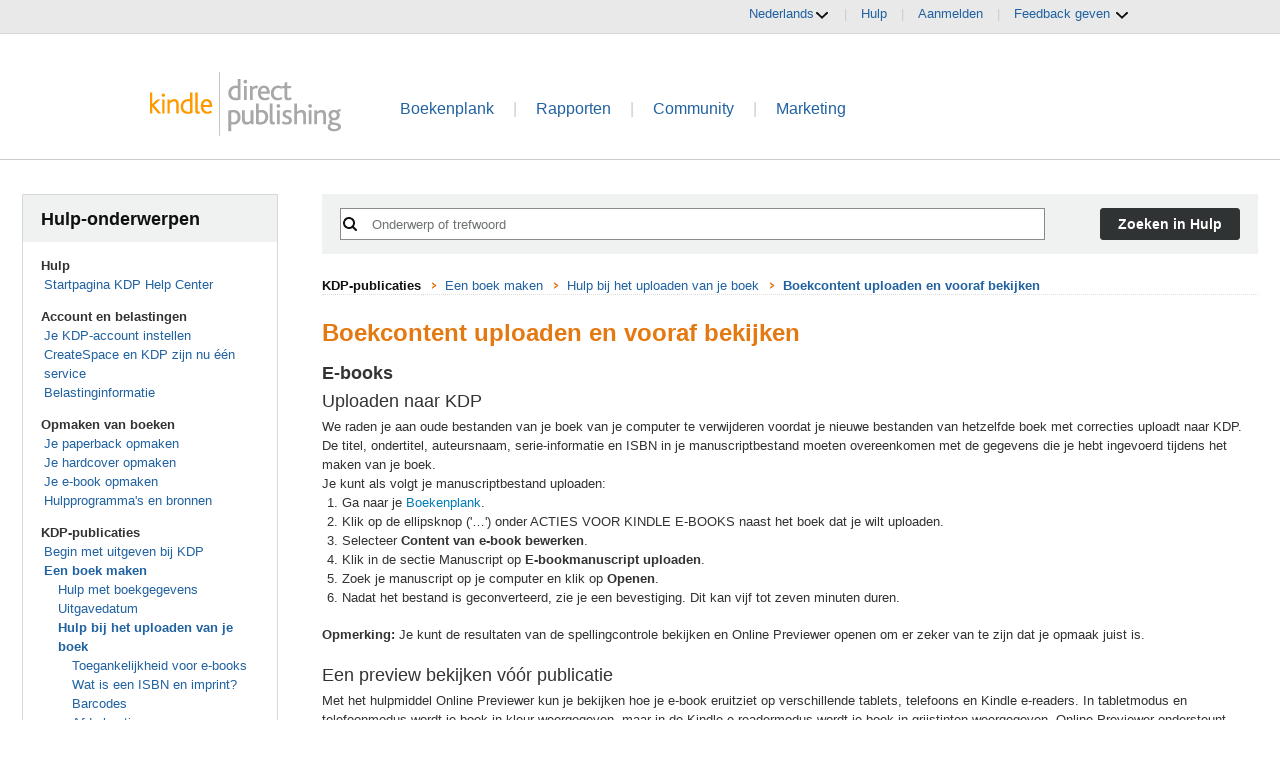

--- FILE ---
content_type: text/html;charset=UTF-8
request_url: https://kdp.amazon.com/nl_NL/help/topic/G200641240
body_size: 28699
content:




















<!doctype html><html lang="nl-nl" class="a-no-js" data-19ax5a9jf="dingo">
   <head><script>var aPageStart = (new Date()).getTime();</script><meta charset="utf-8"/>
      
         <meta http-equiv="content-language" content="nl-nl">
      

      
         

      
         
            <link rel="stylesheet" href="https://m.media-amazon.com/images/I/213sKsGm6jL._RC|51gj1xZyoqL.css_.css?AUIClients/AmazonUI" />
<link rel="stylesheet" href="https://m.media-amazon.com/images/I/11T9EXq1JNL._RC|01cxwTawfML.css,41mvUzsVUUL.css,314EM8NicaL.css,21JMC7OC91L.css,01xH+fhFIJL.css,01EJgRrSvHL.css,413Vvv3GONL.css,1170nDgl0uL.css,01Rw4F+QU6L.css,016PR8+GNpL.css,11NeGmEx+fL.css,01LmAy9LJTL.css,01IdKcBuAdL.css,01iHqjS7YfL.css,01eVBHHaY+L.css,21XTBCXp9XL.css,11pDJV08stL.css,51deSG78a3L.css,01HWrzt-WgL.css,01XPHJk60-L.css,11aX6hlPzjL.css,01GAxF7K5tL.css,01ZM-s8Z3xL.css,21gEzBqpmtL.css,11CFYS0t4PL.css,21TxBPhrLyL.css,21Dt9D2TuML.css,31pv-avb0XL.css,111h7n9dRnL.css,31UjVzu+qrL.css,01BobvJ+BYL.css,11PDZ29p-PL.css,11kbPm9N5xL.css,215WpAjwzoL.css,11sUwulETuL.css,114aTS6SjML.css,01xFKTPySiL.css,21veZgndJZL.css,21OD8FuBraL.css,11XozyxiH7L.css,21OIIrnkCdL.css,11bW5bxACjL.css,119Cktja74L.css,11PMguLK6gL.css,01890+Vwk8L.css,11sjvwOAToL.css,01qiwJ7qDfL.css,21AS3Iv3HQL.css,016mfgi+D2L.css,01VinDhK+DL.css,31XjpIsCWeL.css,21msrr4h2yL.css,013-xYw+SRL.css_.css?AUIClients/AmazonUI#not-trident.1305099-T1.1288153-T2.1288171-T2.1343405-T1.1330429-T1" />
<link rel="stylesheet" href="https://m.media-amazon.com/images/I/01TAspl4CQL._RC|01SdjaY0ZsL.css,113arn8LFyL.css,41R-b8GXCLL.css,01QF+-98vcL.css,01okeNtcsDL.css,01NMYqrnhtL.css_.css?AUIClients/ForgeHelpWebsiteUI#not-trident" />

            <script>
(function(b,a,c,d){if((b=b.AmazonUIPageJS||b.P)&&b.when&&b.register){c=[];for(a=a.currentScript;a;a=a.parentElement)a.id&&c.push(a.id);return b.log("A copy of P has already been loaded on this page.","FATAL",c.join(" "))}})(window,document,Date);(function(a,b,c,d){"use strict";a._pSetI=function(){return null}})(window,document,Date);(function(c,e,I,B){"use strict";c._pd=function(){var a,u;return function(C,f,h,k,b,D,v,E,F){function w(d){try{return d()}catch(J){return!1}}function l(){if(m){var d={w:c.innerWidth||b.clientWidth,h:c.innerHeight||b.clientHeight};5<Math.abs(d.w-q.w)||50<d.h-q.h?(q=d,n=4,(d=a.mobile||a.tablet?450<d.w&&d.w>d.h:1250<=d.w)?k(b,"a-ws"):b.className=v(b,"a-ws")):0<n&&(n--,x=setTimeout(l,16))}}function G(d){(m=d===B?!m:!!d)&&l()}function H(){return m}if(!u){u=!0;var r=function(){var d=["O","ms","Moz","Webkit"],
c=e.createElement("div");return{testGradients:function(){return!0},test:function(a){var b=a.charAt(0).toUpperCase()+a.substr(1);a=(d.join(b+" ")+b+" "+a).split(" ");for(b=a.length;b--;)if(""===c.style[a[b]])return!0;return!1},testTransform3d:function(){return!0}}}(),y=b.className,z=/(^| )a-mobile( |$)/.test(y),A=/(^| )a-tablet( |$)/.test(y);a={audio:function(){return!!e.createElement("audio").canPlayType},video:function(){return!!e.createElement("video").canPlayType},canvas:function(){return!!e.createElement("canvas").getContext},
svg:function(){return!!e.createElementNS&&!!e.createElementNS("http://www.w3.org/2000/svg","svg").createSVGRect},offline:function(){return navigator.hasOwnProperty&&navigator.hasOwnProperty("onLine")&&navigator.onLine},dragDrop:function(){return"draggable"in e.createElement("span")},geolocation:function(){return!!navigator.geolocation},history:function(){return!(!c.history||!c.history.pushState)},webworker:function(){return!!c.Worker},autofocus:function(){return"autofocus"in e.createElement("input")},
inputPlaceholder:function(){return"placeholder"in e.createElement("input")},textareaPlaceholder:function(){return"placeholder"in e.createElement("textarea")},localStorage:function(){return"localStorage"in c&&null!==c.localStorage},orientation:function(){return"orientation"in c},touch:function(){return"ontouchend"in e},gradients:function(){return r.testGradients()},hires:function(){var a=c.devicePixelRatio&&1.5<=c.devicePixelRatio||c.matchMedia&&c.matchMedia("(min-resolution:144dpi)").matches;E("hiRes"+
(z?"Mobile":A?"Tablet":"Desktop"),a?1:0);return a},transform3d:function(){return r.testTransform3d()},touchScrolling:function(){return f(/Windowshop|android|OS ([5-9]|[1-9][0-9]+)(_[0-9]{1,2})+ like Mac OS X|SOFTWARE=([5-9]|[1-9][0-9]+)(.[0-9]{1,2})+.*DEVICE=iPhone|Chrome|Silk|Firefox|Trident.+?; Touch/i)},ios:function(){return f(/OS [1-9][0-9]*(_[0-9]*)+ like Mac OS X/i)&&!f(/trident|Edge/i)},android:function(){return f(/android.([1-9]|[L-Z])/i)&&!f(/trident|Edge/i)},mobile:function(){return z},
tablet:function(){return A},rtl:function(){return"rtl"===b.dir}};for(var g in a)a.hasOwnProperty(g)&&(a[g]=w(a[g]));for(var t="textShadow textStroke boxShadow borderRadius borderImage opacity transform transition".split(" "),p=0;p<t.length;p++)a[t[p]]=w(function(){return r.test(t[p])});var m=!0,x=0,q={w:0,h:0},n=4;l();h(c,"resize",function(){clearTimeout(x);n=4;l()});b.className=v(b,"a-no-js");k(b,"a-js");!f(/OS [1-8](_[0-9]*)+ like Mac OS X/i)||c.navigator.standalone||f(/safari/i)||k(b,"a-ember");
h=[];for(g in a)a.hasOwnProperty(g)&&a[g]&&h.push("a-"+g.replace(/([A-Z])/g,function(a){return"-"+a.toLowerCase()}));k(b,h.join(" "));b.setAttribute("data-aui-build-date",F);C.register("p-detect",function(){return{capabilities:a,localStorage:a.localStorage&&D,toggleResponsiveGrid:G,responsiveGridEnabled:H}});return a||{}}}}()})(window,document,Date);(function(a,p,q,k){function m(e,b,c,g){a.P.when.apply(a.P,b).register("flow:"+e,function(){var a=g.apply(this,arguments);return c||a})}function l(e){a.P.log(e,"FATAL","AmazonUIPageJS@AUIDefineJS")}function f(a,b,c){Object.defineProperty(a,b,{value:c,writable:!1})}function n(e,b,c){"string"!==typeof e&&a.P.error("Anonymous modules are not supported.");var g=c!==k?c:"function"===typeof b?b:k;g||a.P.error("A callback must be provided");var f,h=[];if(c&&Array.isArray(b)&&(h=b.reduce(function(b,d){if("module"===
d||"require"===d)a.P.error('"module" or "require" injection is not supported.');else if("exports"===d){d=f={};var c="flow:"+e+"-exports";a.P.declare(c,d);b.push(c)}else 0!==d.lastIndexOf("@amzn/",0)?l("Dependency "+d+" does not begin with '@amzn/'"):b.push("flow:"+d);return b},[]),b.length!==h.length))return;m(e,h,f,g)}"use strict";Object.prototype.hasOwnProperty.call(a,"aui")?l("AUIDefineJS is already present globally"):(f(a,"aui",{}),f(a.aui,"amd_define",n))})(window,document,Date);(function(g,h,C,D){function K(a){l&&l.tag&&l.tag(p(":","aui",a))}function q(a,b){l&&l.count&&l.count("aui:"+a,0===b?0:b||(l.count("aui:"+a)||0)+1)}function L(a){try{return a.test(navigator.userAgent)}catch(b){return!1}}function x(a,b,c){a.addEventListener?a.addEventListener(b,c,!1):a.attachEvent&&a.attachEvent("on"+b,c)}function p(a,b,c,f){b=b&&c?b+a+c:b||c;return f?p(a,b,f):b}function y(a,b,c){try{Object.defineProperty(a,b,{value:c,writable:!1})}catch(f){a[b]=c}return c}function M(a,b){a.className=
N(a,b)+" "+b}function N(a,b){return(" "+a.className+" ").split(" "+b+" ").join(" ").replace(/^ | $/g,"")}function aa(a,b,c){var f=c=a.length,e=function(){f--||(E.push(b),F||(m?m.set(z):setTimeout(z,0),F=!0))};for(e();c--;)O[a[c]]?e():(u[a[c]]=u[a[c]]||[]).push(e)}function ba(a,b,c,f,e){var d=h.createElement(a?"script":"link");x(d,"error",f);e&&x(d,"load",e);a?(d.type="text/javascript",d.async=!0,c&&/AUIClients|images[/]I/.test(b)&&d.setAttribute("crossorigin","anonymous"),d.src=b):(d.rel="stylesheet",
d.href=b);h.getElementsByTagName("head")[0].appendChild(d)}function P(a,b){return function(c,f){function e(){ba(b,c,d,function(b){G?q("resource_unload"):d?(d=!1,q("resource_retry"),e()):(q("resource_error"),a.log("Asset failed to load: "+c));b&&b.stopPropagation?b.stopPropagation():g.event&&(g.event.cancelBubble=!0)},f)}if(Q[c])return!1;Q[c]=!0;q("resource_count");var d=!0;return!e()}}function ca(a,b,c){for(var f={name:a,guard:function(c){return b.guardFatal(a,c)},guardTime:function(a){return b.guardTime(a)},
logError:function(c,d,e){b.logError(c,d,e,a)}},e=[],d=0;d<c.length;d++)A.hasOwnProperty(c[d])&&(e[d]=H.hasOwnProperty(c[d])?H[c[d]](A[c[d]],f):A[c[d]]);return e}function v(a,b,c,f,e){return function(d,k){function n(){var a=null;f?a=k:"function"===typeof k&&(q.start=r(),a=k.apply(g,ca(d,h,l)),q.end=r());if(b){A[d]=a;a=d;for(O[a]=!0;(u[a]||[]).length;)u[a].shift()();delete u[a]}q.done=!0}var h=e||this;"function"===typeof d&&(k=d,d=D);b&&(d=d?d.replace(R,""):"__NONAME__",I.hasOwnProperty(d)&&h.error(p(", reregistered by ",
p(" by ",d+" already registered",I[d]),h.attribution),d),I[d]=h.attribution);for(var l=[],m=0;m<a.length;m++)l[m]=a[m].replace(R,"");var q=w[d||"anon"+ ++da]={depend:l,registered:r(),namespace:h.namespace};d&&ea.hasOwnProperty(d);c?n():aa(l,h.guardFatal(d,n),d);return{decorate:function(a){H[d]=h.guardFatal(d,a)}}}}function S(a){return function(){var b=Array.prototype.slice.call(arguments);return{execute:v(b,!1,a,!1,this),register:v(b,!0,a,!1,this)}}}function J(a,b){return function(c,f){f||(f=c,c=
D);var e=this.attribution;return function(){n.push(b||{attribution:e,name:c,logLevel:a});var d=f.apply(this,arguments);n.pop();return d}}}function B(a,b){this.load={js:P(this,!0),css:P(this)};y(this,"namespace",b);y(this,"attribution",a)}function T(){h.body?k.trigger("a-bodyBegin"):setTimeout(T,20)}"use strict";var t=C.now=C.now||function(){return+new C},r=function(a){return a&&a.now?a.now.bind(a):t}(g.performance),fa=r(),ea={},l=g.ue;K();K("aui_build_date:3.25.10-2026-01-12");var U={getItem:function(a){try{return g.localStorage.getItem(a)}catch(b){}},
setItem:function(a,b){try{return g.localStorage.setItem(a,b)}catch(c){}}},m=g._pSetI(),E=[],ha=[],F=!1,ia=navigator.scheduling&&"function"===typeof navigator.scheduling.isInputPending;var z=function(){for(var a=m?m.set(z):setTimeout(z,0),b=t();ha.length||E.length;)if(E.shift()(),m&&ia){if(150<t()-b&&!navigator.scheduling.isInputPending()||50<t()-b&&navigator.scheduling.isInputPending())return}else if(50<t()-b)return;m?m.clear(a):clearTimeout(a);F=!1};var O={},u={},Q={},G=!1;x(g,"beforeunload",function(){G=
!0;setTimeout(function(){G=!1},1E4)});var R=/^prv:/,I={},A={},H={},w={},da=0,ja=String.fromCharCode(92),n=[],V=!0,W=g.onerror;g.onerror=function(a,b,c,f,e){e&&"object"===typeof e||(e=Error(a,b,c),e.columnNumber=f,e.stack=b||c||f?p(ja,e.message,"at "+p(":",b,c,f)):D);var d=n.pop()||{};e.attribution=p(":",e.attribution||d.attribution,d.name);e.logLevel=d.logLevel;e.attribution&&console&&console.log&&console.log([e.logLevel||"ERROR",a,"thrown by",e.attribution].join(" "));n=[];W&&(d=[].slice.call(arguments),
d[4]=e,W.apply(g,d))};B.prototype={logError:function(a,b,c,f){b={message:b,logLevel:c||"ERROR",attribution:p(":",this.attribution,f)};if(g.ueLogError)return g.ueLogError(a||b,a?b:null),!0;console&&console.error&&(console.log(b),console.error(a));return!1},error:function(a,b,c,f){a=Error(p(":",f,a,c));a.attribution=p(":",this.attribution,b);throw a;},guardError:J(),guardFatal:J("FATAL"),guardCurrent:function(a){var b=n[n.length-1];return b?J(b.logLevel,b).call(this,a):a},guardTime:function(a){var b=
n[n.length-1],c=b&&b.name;return c&&c in w?function(){var b=r(),e=a.apply(this,arguments);w[c].async=(w[c].async||0)+r()-b;return e}:a},log:function(a,b,c){return this.logError(null,a,b,c)},declare:v([],!0,!0,!0),register:v([],!0),execute:v([]),AUI_BUILD_DATE:"3.25.10-2026-01-12",when:S(),now:S(!0),trigger:function(a,b,c){var f=t();this.declare(a,{data:b,pageElapsedTime:f-(g.aPageStart||NaN),triggerTime:f});c&&c.instrument&&X.when("prv:a-logTrigger").execute(function(b){b(a)})},handleTriggers:function(){this.log("handleTriggers deprecated")},
attributeErrors:function(a){return new B(a)},_namespace:function(a,b){return new B(a,b)},setPriority:function(a){V?V=!1:this.log("setPriority only accept the first call.")}};var k=y(g,"AmazonUIPageJS",new B);var X=k._namespace("PageJS","AmazonUI");X.declare("prv:p-debug",w);k.declare("p-recorder-events",[]);k.declare("p-recorder-stop",function(){});y(g,"P",k);T();if(h.addEventListener){var Y;h.addEventListener("DOMContentLoaded",Y=function(){k.trigger("a-domready");h.removeEventListener("DOMContentLoaded",
Y,!1)},!1)}var Z=h.documentElement,ka=g._pd(k,L,x,M,Z,U,N,q,"3.25.10-2026-01-12");L(/UCBrowser/i)||ka.localStorage&&M(Z,U.getItem("a-font-class"));k.declare("a-event-revised-handling",!1);k.declare("a-fix-event-off",!1);q("pagejs:pkgExecTime",r()-fa)})(window,document,Date);(function(d,C,E,F){function t(m){e&&e.tag&&e.tag(f(":","aui",m))}function g(m,d){e&&e.count&&e.count("aui:"+m,0===d?0:d||(e.count("aui:"+m)||0)+1)}function v(d){try{return d.test(navigator.userAgent)}catch(x){return!1}}function k(d){return"function"===typeof d}function w(d,f,h){d.addEventListener?d.addEventListener(f,h,!1):d.attachEvent&&d.attachEvent("on"+f,h)}function f(d,g,h,k){g=g&&h?g+d+h:g||h;return k?f(d,g,k):g}"use strict";var e=d.ue,z=String.fromCharCode(92);P.execute("RetailPageServiceWorker",
function(){function m(a,b){l.controller&&a?(a={feature:"retail_service_worker_messaging",command:a},b&&(a.data=b),l.controller.postMessage(a)):a&&g("sw:sw_message_no_ctrl",1)}function x(a){var b=a.data;if(b&&"retail_service_worker_messaging"===b.feature&&b.command&&b.data){var c=b.data;a=d.ue;var n=d.ueLogError;switch(b.command){case "log_counter":a&&k(a.count)&&c.name&&a.count(c.name,0===c.value?0:c.value||1);break;case "log_tag":a&&k(a.tag)&&c.tag&&(a.tag(c.tag),b=d.uex,a.isl&&k(b)&&b("at"));break;
case "log_error":n&&k(n)&&c.message&&n({message:c.message,logLevel:c.level||"ERROR",attribution:c.attribution||"RetailServiceWorker"});break;case "log_weblab_trigger":if(!c.weblab||!c.treatment)break;a&&k(a.trigger)?a.trigger(c.weblab,c.treatment):(g("sw:wt:miss"),g("sw:wt:miss:"+c.weblab+":"+c.treatment));break;default:g("sw:unsupported_message_command",1)}}}function h(a,b){return"sw:"+(b||"")+":"+a+":"}function y(){p.forEach(function(a){t(a)})}function r(a){return a.capabilities.isAmazonApp&&a.capabilities.android}
function A(a,b,c){if(b)if(b.mshop&&r(a))a=h(c,"mshop_and"),b=b.mshop.action,p.push(a+"supported"),b(a,c);else if(b.browser){a=v(/Chrome/i)&&!v(/Edge/i)&&!v(/OPR/i)&&!a.capabilities.isAmazonApp&&!v(new RegExp(z+"bwv"+z+"b"));var d=b.browser;b=h(c,"browser");a?(a=d.action,p.push(b+"supported"),a(b,c)):p.push(b+"unsupported")}}function B(a,b,c){a&&p.push(h("register",c)+"unsupported");b&&p.push(h("unregister",c)+"unsupported");y()}try{var l=navigator.serviceWorker}catch(a){t("sw:nav_err")}(function(){if(l){var a=
function(){m("page_loaded",{rid:d.ue_id,mid:d.ue_mid,pty:d.ue_pty,sid:d.ue_sid,spty:d.ue_spty,furl:d.ue_furl})};w(l,"message",x);m("client_messaging_ready");P.when("load").execute(a);w(l,"controllerchange",function(){m("client_messaging_ready");"complete"===C.readyState&&a()})}})();var p=[],q=function(a,b){var c=d.uex,n=d.uet;a=f(":","aui","sw",a);"ld"===b&&k(c)?c("ld",a,{wb:1}):k(n)&&n(b,a,{wb:1})},D=function(a,b,c){function n(a){b&&k(b.failure)&&b.failure(a)}function h(){m=setTimeout(function(){t(f(":",
"sw:"+e,u.TIMED_OUT));n({ok:!1,statusCode:u.TIMED_OUT,done:!1});q(e,"ld")},c||4E3)}var u={NO_CONTROLLER:"no_ctrl",TIMED_OUT:"timed_out",UNSUPPORTED_BROWSER:"unsupported_browser",UNEXPECTED_RESPONSE:"unexpected_response"},e=f(":",a.feature,a.command),m,p=!0;if("MessageChannel"in d&&l&&"controller"in l)if(l.controller){var r=new MessageChannel;r.port1.onmessage=function(c){(c=c.data)&&c.feature===a.feature&&c.command===a.command?(p&&(q(e,"cf"),p=!1),q(e,"af"),clearTimeout(m),c.done||h(),c.ok?b&&k(b.success)&&
b.success(c):n(c),c.done&&q(e,"ld")):g(f(":","sw:"+e,u.UNEXPECTED_RESPONSE),1)};h();q(e,"bb");l.controller.postMessage(a,[r.port2])}else t(f(":","sw:"+a.feature,u.NO_CONTROLLER)),n({ok:!1,statusCode:u.NO_CONTROLLER,done:!0});else t(f(":","sw:"+a.feature,u.UNSUPPORTED_BROWSER)),n({ok:!1,statusCode:u.UNSUPPORTED_BROWSER,done:!0})};(function(){l?(q("ctrl_changed","bb"),l.addEventListener("controllerchange",function(){t("sw:ctrl_changed");q("ctrl_changed","ld")})):g(f(":","sw:ctrl_changed","sw_unsupp"),
1)})();(function(){var a=function(){q(b,"ld");var a=d.uex;D({feature:"page_proxy",command:"request_feature_tags"},{success:function(b){b=b.data;Array.isArray(b)&&b.forEach(function(a){"string"===typeof a?t(f(":","sw:ppft",a)):g(f(":","sw:ppft","invalid_tag"),1)});g(f(":","sw:ppft","success"),1);e&&e.isl&&k(a)&&a("at")},failure:function(a){g(f(":","sw:ppft","error:"+(a.statusCode||"ppft_error")),1)}})};if("requestIdleCallback"in d){var b=f(":","ppft","callback_ricb");d.requestIdleCallback(a,{timeout:1E3})}else b=
f(":","ppft","callback_timeout"),setTimeout(a,0);q(b,"bb")})();(function(a){var b=a.reg,c=a.unreg;l&&l.getRegistrations?(P.when("A").execute(function(b){if((a.reg.mshop||a.unreg.mshop)&&"function"===typeof r&&r(b)){var f=a.reg.mshop?"T1":"C",e=d.ue;e&&e.trigger?e.trigger("MSHOP_SW_CLIENT_446196",f):g("sw:mshop:wt:failed")}A(b,c,"unregister")}),w(d,"load",function(){P.when("A").execute(function(a){A(a,b,"register");y()})})):(B(b&&b.browser,c&&c.browser,"browser"),P.when("A").execute(function(a){"function"===
typeof r&&r(a)&&B(b&&b.mshop,c&&c.mshop,"mshop_and")}))})({reg:{},unreg:{}})})})(window,document,Date);
  (window.AmazonUIPageJS ? AmazonUIPageJS : P).load.js('https://m.media-amazon.com/images/I/11zuylp74DL._RC|61xJcNKKLXL.js,11Y+5x+kkTL.js,51vYHGMfzIL.js,11yKORv-GTL.js,11GgN1+C7hL.js,01+z+uIeJ-L.js,01VRMV3FBdL.js,21NadQlXUWL.js,01vRf9id2EL.js,11a7qqY8xXL.js,11vhDGG+U+L.js,51C4kaFbiAL.js,11FhdH2HZwL.js,11wb9K3sw0L.js,11BrgrMAHUL.js,11GPhx42StL.js,210X-JWUe-L.js,01Svfxfy8OL.js,61uZ+hPSDZL.js,01ikBbTAneL.js,316JwWyajNL.js,01qXJuwGmxL.js,01WlsjNmqIL.js,11F929pmpYL.js,31vxRYDelFL.js,01rpauTep4L.js,31rqCOnXDNL.js,011FfPwYqHL.js,21HPT7uhUGL.js,013ncka0wXL.js,21kN0q4IA-L.js,01VvIkYCafL.js,11vb6P5C5AL.js,01VMML3XPCL.js_.js?AUIClients/AmazonUI#1329374-T2.1343405-T1.1330429-T1.1340773-T1');
  (window.AmazonUIPageJS ? AmazonUIPageJS : P).load.js('https://m.media-amazon.com/images/I/31s4bLv314L._RC|21ZMwVh4T0L.js,517BxxVSpbL.js,01R8r6JC4OL.js,41BHSS6dnyL.js,31LyIpRGJTL.js,51VZ29U5m5L.js,11AXlAWzdGL.js,01M2am43i8L.js,01Wm9QoxIFL.js_.js?AUIClients/ForgeHelpWebsiteUI');
</script>

         
         
      

      
      

      

      
         
         
      

      
         
         
      

      
         
         
      

      

      




   


<style type="text/css">
html {
   overflow-y: scroll;
}

body {
   padding: 0;
   margin: 0;
   -webkit-font-smoothing: antialiased;
   font: 13px/1.231 arial, helvetica, clean, sans-serif;
}

body.warn-page {
   background: #ffffcc;
}

#page-container {
   margin: 0;
   padding: 0;
   min-width: 1275px;
}

.kdp-top-header {
   background:
      url("https://images-na.ssl-images-amazon.com/images/G/01/kindlepubs/common/layouts/nav-bar-bg._V156427298_.png")
      repeat-x scroll 0 0 transparent;
   height: 29px;
}

.header-row {
   background-color: #F5F5F5;
   padding-top: 6px;
   padding-bottom: 3px;
}

.top-links {
   padding: 5px 20px;
   text-align: right;
}

.top-links a, .top-links .language-chooser, .header-item, .header-item .language-chooser {
   margin: 0 10px;
}

.kdp-delim {
   color: #CCCCCC;
}

.language-option {
   font-size: 11px;
}

.language-option a {
   margin: 5px;
}

.language-option .disable {
   color: #666666;
   margin: 0 5px;
}

body .kdp-header {
   color: #004B91;
   height: 95px;
   padding: 35px 0 0 0;
   position: relative;
   text-align: left;
}

.a-lt-ie8 body .kdp-header {
   height: 90px;
}

.tabs {
   color: #004B91;
   font-family: Arial;
   text-decoration: none;
}

.kdp-header .tabs {
   font-size: 16px;
}

.kdp-header .tabs .kdp-delim {
   padding: 0 15px;
}

.kdp-header .tabs .selected {
   font-weight: bold;
}

.account-incomplete {
   margin-top: 1em;
   position: absolute;
   right: 0;
   top: 0;
}

.account-incomplete .a-alert-content {
   font-size: 13px;
   color: #333;
}

.kdp-top-footer {
   background:
      url("https://images-na.ssl-images-amazon.com/images/G/01/kindlepubs/common/layouts/footer-top._V192549182_.gif")
      repeat-x scroll 0 0 transparent;
   height: 23px;
   margin-top: 1em;
}

.social-footer {
   color: #666666;
   text-align: left;
}

.kdp-footer {
   color: #666666;
   text-align: left;
   font-family: Verdana, Geneva, Sans-Serif;
   font-size: 10px;
   margin: 20px 0;
   padding: 0 10px;
   position: relative;
}

.social-footer .links a, .kdp-footer .links a {
   color: #666666;
   text-decoration: underline;
}

.social-footer .links, .kdp-footer .links {
   text-align: center;
}

.kdp-footer .cr, .kdp-footer .kdp-social, .kdp-footer .links {
   padding-top: 10px;
}

.kdp-social a {
   display: inline-block;
}

.kdp-facebook {
   background:
      url("https://images-na.ssl-images-amazon.com/images/G/01/otp/general/find-us-on-facebook-intl._V142003952_.png")
      no-repeat scroll 0 0 transparent;
   cursor: pointer;
   height: 20px;
   margin-right: 10px;
   width: 75px;
}

.en_US .kdp-facebook {
   background:
      url("https://images-na.ssl-images-amazon.com/images/G/01/otp/general/find-us-on-facebook-a._V151334219_.png")
      no-repeat scroll 0 0 transparent;
}

.ja_JP .kdp-facebook {
   background: url("https://images-na.ssl-images-amazon.com/images/G/01/otp/general/jp/sprite-kdp-jp._V135734257_.png")
      no-repeat scroll 0 -2820px transparent;
   height: 22px;
   margin-right: 15px;
   width: 73px;
}

.kdp-twitter {
   background:
      url("https://images-na.ssl-images-amazon.com/images/G/01/otp/general/follow-us-on-x-intl._V1736794651_.png")
      no-repeat scroll 0 0 transparent;
   cursor: pointer;
   height: 20px;
   width: 73px;
}

.en_US .kdp-twitter {
   background:
      url("https://images-na.ssl-images-amazon.com/images/G/01/otp/general/follow-us-on-x-a._V1736794567_.png")
      no-repeat scroll 0 0 transparent;
}

.ja_JP .kdp-twitter {
   background: url("https://images-na.ssl-images-amazon.com/images/G/01/otp/general/jp/sprite-kdp-jp._V135734257_.png")
      no-repeat scroll 0 -2861px transparent;
   height: 22px;
   width: 78px;
}

.kdp-instagram {
   background:
      url("https://images-na.ssl-images-amazon.com/images/G/01/otp/general/follow-us-on-instagram-intl._V1736453912_.png")
      no-repeat scroll 0 0 transparent;
   cursor: pointer;
   height: 20px;
   width: 82px;
}

.en_US .kdp-instagram {
   background:
      url("https://images-na.ssl-images-amazon.com/images/G/01/otp/general/follow-us-on-instagram-a._V1736454729_.png")
      no-repeat scroll 0 0 transparent;
}

.social-footer .kdp-facebook {
   width: 20px;
   margin-right: 5px;
}

.social-footer .kdp-twitter {
   width: 30px;
}

.social-footer .kdp-instagram {
   width: 30px;
}

p.agreements-instructions {
   margin: 0 0 7px 5px;
}

.kdp-header .kdp-header-text {
   font-size: 28px;
   font-weight: normal;
   color: black;
   line-height: 1.2;
   text-align: center;
}

a:link.footer-link, a:visited.footer-link  {
   font-family: arial, sans-serif;
   color: rgb(153, 153, 153);
   text-decoration: none;
   line-height: 11px;
   font-size: 10px;
   display: block;
   padding-top: 10px;
}

a:active.footer-link, a:hover.footer-link, a:hover.footer-link span.footer-link-header {
   color: rgb(228, 121, 17);
   text-decoration: underline;
}

a.footer-link span.footer-link-header {
   color: rgb(0, 75, 145);
}

div.cr {
   display: block;
   line-height: 11px;
}

.header-row {
   background-color: #e9e9e9;
}
.header-content, .footer-content {
   max-width: 980px;
   min-width: 980px;
   margin: 0 auto;
}
.header-column > .header-item:last-child {
   margin: 0 0 0 10px;
}
.kdp-card {
   background-color: #fff;
   border-bottom: 1px solid #ccc;
}
body.title-setup .a-container {
   background-color:#e9e9e9;
}
.navigation-row {
   background-color: #fff;
   border-bottom: 1px solid #ccc;
   padding-top: 14px;
}
.kdp-footer {
   background-color: #fff;
   margin: 0;
   padding: 20px 10px;
}
.jele-image-text-inner {
   display: inline-block;
   overflow: hidden;
   position: relative;
   text-align: left;
}
.footer-top {
   -moz-border-bottom-colors: none;
   -moz-border-left-colors: none;
   -moz-border-right-colors: none;
   -moz-border-top-colors: none;
   background-color: #fff;
   border-color: #ccc;
   border-image: none;
   border-style: solid none;
   border-width: 1px;
   width: 100%;
}
.jele-image-text-inner > * {
   position: absolute;
}
.jele-image-text-background {
   position: static;
}
hr.top-divider {
   margin-bottom:0;
}

body.ramp-page-single-page .ramp-single-page-section {
   background-color: #fff;
   border-bottom: 1px solid #ccc;
   padding: 20px 26px!important;
   margin-top: 10px!important;
   margin-bottom: 0!important;
}

body.ramp-page-single-page #profile.ramp-single-page-section {
   margin-top: 0 !important;
}

body.ramp-page-single-page #page-container {
   background-color:#e9e9e9;
}

body.ramp-page-single-page .ramp-single-page-section hr {
   display: none;
}

body.ramp-page-single-page #primary-actions {
   border: 0;
   background: none;
   box-shadow: none;
   padding: 0;
}
</style>

<link rel="icon" href="https://images-na.ssl-images-amazon.com/images/G/01/kdp/favicon._V384603346_.ico" type="image/x-icon">
<link rel="shortcut icon" href="https://images-na.ssl-images-amazon.com/images/G/01/kdp/favicon._V384603346_.ico" type="image/x-icon">


   





   
      <title>Boekcontent uploaden en vooraf bekijken</title>
   
   


   
   


   
   




      
         
   </head>
   <body class="a-m-nl a-aui_72554-c a-aui_killswitch_csa_logger_372963-c a-aui_template_weblab_cache_333406-c a-bw_aui_cxc_alert_measurement_1074111-c a-bw_aui_stepper_enable_strategies_1_1330429-t1"><div id="a-page"><script type="a-state" data-a-state="{&quot;key&quot;:&quot;a-wlab-states&quot;}">{"BW_AUI_STEPPER_ENABLE_STRATEGIES_1_1330429":"T1"}</script>
      
         
            <div id="page-container" class="a-section a-spacing-none">
               
      




   <div class="slot" id="top-0">







<div class="new-look">
   















   
   
      
         
      
         <div class="a-section a-spacing-none header-row">
         <div class="a-row header-content">
            <div class="a-column a-span6 a-text-left">
               
            </div>
            <div class="a-column a-span6 a-text-right header-column a-span-last">
               
               
                  
                  
                     







   
      
   
      
   
      
   
      
   
      
   
      
   
      
         
      
   

   

   
      
   

   

   
      
   

   

   
      
   

   
      
         
         <span class="a-declarative" data-action="a-popover" data-csa-c-type="widget" data-csa-c-func-deps="aui-da-a-popover" data-a-popover="{&quot;name&quot;:&quot;languageChooser&quot;,&quot;closeButton&quot;:&quot;false&quot;,&quot;position&quot;:&quot;triggerBottom&quot;}">
            <a href="javascript:void(0)" role="button" class="a-popover-trigger a-declarative header-item">Nederlands<i class="a-icon a-icon-popover"></i></a>
         </span>

         <div class="a-popover-preload" id="a-popover-languageChooser">
            <ul class="a-unordered-list a-nostyle a-vertical">
               
                  <li class="a-spacing-mini"><span class="a-list-item">
                     
                     
                        
                        
                          <a href="https://account.kdp.amazon.com/switch-locale?language=en_US" referrerpolicy="no-referrer-when-downgrade">English</a>
                        
                     
                  </span></li>
               
                  <li class="a-spacing-mini"><span class="a-list-item">
                     
                     
                        
                        
                          <a href="https://account.kdp.amazon.com/switch-locale?language=de_DE" referrerpolicy="no-referrer-when-downgrade">Deutsch</a>
                        
                     
                  </span></li>
               
                  <li class="a-spacing-mini"><span class="a-list-item">
                     
                     
                        
                        
                          <a href="https://account.kdp.amazon.com/switch-locale?language=fr_FR" referrerpolicy="no-referrer-when-downgrade">Français</a>
                        
                     
                  </span></li>
               
                  <li class="a-spacing-mini"><span class="a-list-item">
                     
                     
                        
                        
                          <a href="https://account.kdp.amazon.com/switch-locale?language=es_ES" referrerpolicy="no-referrer-when-downgrade">Español</a>
                        
                     
                  </span></li>
               
                  <li class="a-spacing-mini"><span class="a-list-item">
                     
                     
                        
                        
                          <a href="https://account.kdp.amazon.com/switch-locale?language=it_IT" referrerpolicy="no-referrer-when-downgrade">Italiano</a>
                        
                     
                  </span></li>
               
                  <li class="a-spacing-mini"><span class="a-list-item">
                     
                     
                        
                        
                          <a href="https://account.kdp.amazon.com/switch-locale?language=pt_BR" referrerpolicy="no-referrer-when-downgrade">Português</a>
                        
                     
                  </span></li>
               
                  <li class="a-spacing-mini"><span class="a-list-item">
                     
                     
                        
                          <a href="https://account.kdp.amazon.com/switch-locale?language=nl_NL" referrerpolicy="no-referrer-when-downgrade"><b>Nederlands</b></a>
                        
                        
                     
                  </span></li>
               
            </ul>
         </div>
      
      
   


                     <span class="kdp-delim">|</span>
                  
               

               
               











   
   
      <a class="a-link-normal header-item" href="https://kdp.amazon.com/nl_NL/help?ref_=kdp_kdp_TAC_TN_help">Hulp</a>
   


               <span class="kdp-delim">|</span>
               
                  
                  
                     
                     











   
   
      <a class="a-link-normal header-item" href="https://kdp.amazon.com/nl_NL/signin?ref_=kdp_kdp_TAC_TN_si">Aanmelden</a>
   


                  
               
               
                  
                  
                  <span class="kdp-delim">|</span>
                  <span class="header-item">
                     


















<script>
  P.when('A').register('state-management', function(A) {
  return {
    updateState: function(toDisable, toEnable) {
      A.$(toDisable + ', ' + toEnable).toggleClass('aok-hidden');
    }
  }
})

P.when('A', 'a-popover', 'Jele', 'state-management', 'ready').execute(function(A, AuiPopover, Jele, StateMangement) {
  
  A.declarative("kdp-feedback-general-given", "click", function(event) {
    StateMangement.updateState(event.data.toDisable, event.data.toEnable);
    Jele.Log.addMetricCount(event.data.metricString);
    document.getElementById(event.data.toFocus).focus();
  });
  A.declarative("kdp-feedback-general-next-question", "click", function(event) {
    StateMangement.updateState('#kdp-feedback-general-section', '#kdp-feedback-one-section');
    Jele.log.addMetricCount("feedback." + event.data.clientId + ".question.general.continue");
  });


  
  A.declarative("kdp-feedback-one-given", "click", function(event) {
    StateMangement.updateState(event.data.toDisable, event.data.toEnable);
    Jele.Log.addMetricCount(event.data.metricString);
    document.getElementById(event.data.toFocus).focus();
  });
  A.declarative("kdp-feedback-one-next-question", "click", function(event) {
    StateMangement.updateState('#kdp-feedback-one-section', '#kdp-feedback-two-section');
    Jele.log.addMetricCount("feedback." + event.data.clientId + ".question.one.continue");
  });


  
  A.declarative("a-popover", "click", function(event) {
    Jele.Log.addMetricCount("feedback.forge-cuf.open");
  })


  
  A.declarative("feedback-user-action", "click", function(event) {
    Jele.Log.addMetricCount(event.data.metricString);
  })

  
  A.declarative("kdp-feedback-two-given", "click", function(event) {
    StateMangement.updateState(event.data.toDisable, event.data.toEnable);
    Jele.Log.addMetricCount(event.data.metricString);
    document.getElementById(event.data.toFocus).focus();
  });

  
  A.declarative("a-popover-close", "click", function(event) {
    Jele.Log.addMetricCount("feedback.forge-cuf.closed");
  })
});
</script>

<style>
  .feedback-icon {
    height: 56px;
    width: 56px;
}

.feedback-icons-row {
    display: flex;
    flex-direction: row;
    align-items: center;
    justify-content: space-around;
}

.question-section {
    display: flex;
    justify-content: center;
    flex-direction: column;
}

.kdp-feedback-thank-you {
    display: flex;
    justify-content: center;
    flex-direction: column;
    text-align: center;
}

.kdp-feedback-help-divider {
    margin-bottom: 5px;
}

.kdp-feedback-help-footer {
    text-align: center;
    margin-top: 5px;
}

.sr-only {
    position: absolute;
    width: 1px;
    height: 1px;
    padding: 0;
    margin: -1px;
    overflow: hidden;
    clip: rect(0, 0, 0, 0);
    border: 0;
}
</style>

<span class="a-declarative" data-action="a-popover" data-csa-c-type="widget" data-csa-c-func-deps="aui-da-a-popover" data-a-popover="{&quot;name&quot;:&quot;kdp-feedback-widget&quot;,&quot;activate&quot;:&quot;onclick&quot;,&quot;dataStrategy&quot;:&quot;preload&quot;}">
  <a href="javascript:void(0)" role="button" class="a-popover-trigger a-declarative">
    Feedback geven
  <i class="a-icon a-icon-popover"></i></a>
  <div class="a-popover-preload" id="a-popover-kdp-feedback-widget">
    
    <span id="kdp-feedback-general-section">
      












<span id="kdp-feedback-general-prompt" class=" question-section">
    <h3>
        Hoe zou je je ervaring met deze pagina beoordelen?
    </h3>
    <div class="feedback-icons-row">
        <div>
            
            <span class="a-declarative" data-action="kdp-feedback-general-given" data-csa-c-type="widget" data-csa-c-func-deps="aui-da-kdp-feedback-general-given" data-kdp-feedback-general-given="{&quot;toEnable&quot;:&quot;#kdp-feedback-general-given-bad&quot;,&quot;metricString&quot;:&quot;feedback.forge-cuf.general.one&quot;,&quot;toFocus&quot;:&quot;feedback-given-bad&quot;,&quot;toDisable&quot;:&quot;#kdp-feedback-general-prompt&quot;}">
                <a class="a-link-normal" href="#" role="button">
                    <span class="sr-only">Zeer ontevreden</span>
                    <img alt="" src="/images/1on.svg" class="feedback-icon"/>
                </a>
            </span>
        </div>
        <div>
            
            <span class="a-declarative" data-action="kdp-feedback-general-given" data-csa-c-type="widget" data-csa-c-func-deps="aui-da-kdp-feedback-general-given" data-kdp-feedback-general-given="{&quot;toEnable&quot;:&quot;#kdp-feedback-general-given-bad&quot;,&quot;metricString&quot;:&quot;feedback.forge-cuf.general.two&quot;,&quot;toFocus&quot;:&quot;feedback-given-bad&quot;,&quot;toDisable&quot;:&quot;#kdp-feedback-general-prompt&quot;}">
                <a class="a-link-normal" href="#" role="button">
                    <span class="sr-only">Ontevreden</span>
                    <img alt="" src="/images/2on.svg" class="feedback-icon"/>
                </a>
            </span>
        </div>
        <div>
            
            <span class="a-declarative" data-action="kdp-feedback-general-given" data-csa-c-type="widget" data-csa-c-func-deps="aui-da-kdp-feedback-general-given" data-kdp-feedback-general-given="{&quot;toEnable&quot;:&quot;#kdp-feedback-general-given-good&quot;,&quot;metricString&quot;:&quot;feedback.forge-cuf.general.three&quot;,&quot;toFocus&quot;:&quot;feedback-given-good&quot;,&quot;toDisable&quot;:&quot;#kdp-feedback-general-prompt&quot;}">
                <a class="a-link-normal" href="#" role="button">
                    <span class="sr-only">Neutraal</span>
                    <img alt="" src="/images/3on.svg" class="feedback-icon"/>
                </a>
            </span>
        </div>
        <div>
            
            <span class="a-declarative" data-action="kdp-feedback-general-given" data-csa-c-type="widget" data-csa-c-func-deps="aui-da-kdp-feedback-general-given" data-kdp-feedback-general-given="{&quot;toEnable&quot;:&quot;#kdp-feedback-general-given-good&quot;,&quot;metricString&quot;:&quot;feedback.forge-cuf.general.four&quot;,&quot;toFocus&quot;:&quot;feedback-given-good&quot;,&quot;toDisable&quot;:&quot;#kdp-feedback-general-prompt&quot;}">
                <a class="a-link-normal" href="#" role="button">
                    <span class="sr-only">Tevreden</span>
                    <img alt="" src="/images/4on.svg" class="feedback-icon"/>
                </a>
            </span>
        </div>
        <div>
            
            <span class="a-declarative" data-action="kdp-feedback-general-given" data-csa-c-type="widget" data-csa-c-func-deps="aui-da-kdp-feedback-general-given" data-kdp-feedback-general-given="{&quot;toEnable&quot;:&quot;#kdp-feedback-general-given-good&quot;,&quot;metricString&quot;:&quot;feedback.forge-cuf.general.five&quot;,&quot;toFocus&quot;:&quot;feedback-given-good&quot;,&quot;toDisable&quot;:&quot;#kdp-feedback-general-prompt&quot;}">
                <a class="a-link-normal" href="#" role="button">
                    <span class="sr-only">Zeer tevreden</span>
                    <img alt="" src="/images/5on.svg" class="feedback-icon"/>
                </a>
            </span>
        </div>
    </div>
</span>
      















<div id="kdp-feedback-general-given-bad" class="aok-hidden">
    
        
        
            <div id="feedback-given-bad" tabindex="-1">
                <h3>
                    Ga naar ons<a href="https://kdp.amazon.com/nl_NL/help">Hulp-centrum</a> voor informatie over veelvoorkomende problemen
                </h3>
            </div>
            
                
                
                    
                
            
        
    
</div>
      









<div id="kdp-feedback-general-given-good" class="aok-hidden">
    <span>
        <div id="feedback-given-good" class="kdp-feedback-thank-you" tabindex="-1">
            <h3>
                Hartelijk dank voor je feedback.
            </h3>
        </div>
        
            
            
                
            
        
    </span>
</div>
    </span>
    
    
    
    

  </div>
</span>
                  </span>
               
            </div>
         </div>
         </div>
         <hr aria-hidden="true" class="a-divider-normal top-divider"/>

         
            <div class="a-section a-spacing-none navigation-row">
               <div class="a-row header-content">
                  <div class="a-column a-span3 a-text-left a-spacing-top-large kdp-header-logo-column">
                     
                     <a class="a-link-normal" href="https://kdp.amazon.com/nl_NL/signin">
                        <img alt="" src="https://images-na.ssl-images-amazon.com/images/G/01/otp/general/kdp-logo-stacked-a._V195281846_.gif" class="kdp-header-logo-column-image"/>
                     </a>
                  </div>
                  <div class="a-column a-span9 a-spacing-top-medium kdp-header kdp-header-links-column a-span-last">
                     
                        
                        
                           
                        
                     
                     <span class="tabs">
                        
                           
                              
                              
                              
                                 
                                 
                              
                           
                           
                              
                              
                                 











   
   
      <a class="a-link-normal" href="https://kdp.amazon.com/nl_NL/bookshelf?ref_=kdp_kdp_TAC_TN_bs">Boekenplank</a>
   


                              
                           
                           
                              <span class="kdp-delim">|</span>
                           
                        
                           
                              
                              
                                 
                              
                              
                           
                           
                              
                              
                                 











   
   
      <a class="a-link-normal" href="https://kdpreports.amazon.com/">Rapporten</a>
   


                              
                           
                           
                              <span class="kdp-delim">|</span>
                           
                        
                           
                              
                              
                                 
                              
                              
                           
                           
                              
                              
                                 











   
   
      <a class="a-link-normal" href="https://www.kdpcommunity.com/s/?language=nl">Community</a>
   


                              
                           
                           
                              <span class="kdp-delim">|</span>
                           
                        
                           
                              
                              
                              
                                 
                                 
                              
                           
                           
                              
                              
                                 











   
   
      <a class="a-link-normal" href="https://kdp.amazon.com/nl_NL/marketing/manager?ref_=kdp_kdp_TAC_TN_mk">Marketing</a>
   


                              
                           
                           
                        
                     </span>
                  </div>
               </div>
            </div>

            

            

            
            

            
               
               
               
                  
                  
               
            

            <div class="a-row a-spacing-medium a-lt-ie8-spacer"></div>
         
      
   
      
   




   
</div>


</div>

   <div class="slot empty" id="top-1"></div>


      
      <div class="a-row">
         




   <div class="slot empty" id="top-nav-0"></div>

   <div class="slot empty" id="top-nav-1"></div>


      </div>
      <div class="a-row a-spacing-medium">
         




   <div class="slot empty" id="main-0"></div>

   <div class="slot" id="main-1">








<div class="a-fixed-left-grid"><div class="a-fixed-left-grid-inner" style="padding-left:300px">
   <div class="a-fixed-left-grid-col a-col-left" style="width:300px;margin-left:-300px;float:left;">
      <div class="a-section a-padding-large a-lt-ie9-last-child">
         <div class="a-box-group a-spacing-large">
            <div class="a-box a-first a-box-title"><div class="a-box-inner">
               <h3>
                  Hulp-onderwerpen
               </h3>
            </div></div>

            <div id="help-navigation" class="a-box a-last help-navigation"><div class="a-box-inner">
               







   
   

   
   
   
   
   
   

   
      <ul class="a-unordered-list a-nostyle a-vertical help-nav level-0">
         
            







   
   

   
   
   
   
   
   

   

   
      <li class="help-nav-item"><span class="a-list-item">
         
            
            
               <span class="topic-group-title">Hulp</span>
            
         
         
            <ul class="a-unordered-list a-nostyle a-vertical help-nav level-1">
               
                  







   
   

   
   
   
   
   
   

   

   
      <li class="help-nav-item"><span class="a-list-item">
         
            
               
               <a id="help-topic-G200634280" class="a-link-normal topic-title" href="/nl_NL/help/topic/G200634280">Startpagina KDP Help Center</a>
            
            
         
         
      </span></li>
   


               
            </ul>
         
      </span></li>
   


         
            







   
   

   
   
   
   
   
   

   

   
      <li class="help-nav-item"><span class="a-list-item">
         
            
            
               <span class="topic-group-title">Account en belastingen</span>
            
         
         
            <ul class="a-unordered-list a-nostyle a-vertical help-nav level-1">
               
                  







   
   

   
   
   
   
   
   

   

   
      <li class="help-nav-item"><span class="a-list-item">
         
            
               
               <a id="help-topic-GHASDBMPJDXLKXBC" class="a-link-normal topic-title" href="/nl_NL/help/topic/GHASDBMPJDXLKXBC">Je KDP-account instellen</a>
            
            
         
         
            <ul class="a-unordered-list a-nostyle a-vertical help-nav level-2 a-hidden">
               
                  







   
   

   
   
   
   
   
   

   

   
      <li class="help-nav-item"><span class="a-list-item">
         
            
               
               <a id="help-topic-G200620010" class="a-link-normal topic-title" href="/nl_NL/help/topic/G200620010">Een KDP-account maken</a>
            
            
         
         
      </span></li>
   


               
                  







   
   

   
   
   
   
   
   

   

   
      <li class="help-nav-item"><span class="a-list-item">
         
            
               
               <a id="help-topic-GUFL3496V6U2ESA7" class="a-link-normal topic-title" href="/nl_NL/help/topic/GUFL3496V6U2ESA7">Een bankrekening toevoegen of bijwerken</a>
            
            
         
         
            <ul class="a-unordered-list a-nostyle a-vertical help-nav level-3 a-hidden">
               
                  







   
   

   
   
   
   
   
   

   

   
      <li class="help-nav-item"><span class="a-list-item">
         
            
               
               <a id="help-topic-GES6F683682EQW7L" class="a-link-normal topic-title" href="/nl_NL/help/topic/GES6F683682EQW7L">Ik heb mijn bankrekening ingesteld, maar ik heb geen betalingen ontvangen.</a>
            
            
         
         
      </span></li>
   


               
                  







   
   

   
   
   
   
   
   

   

   
      <li class="help-nav-item"><span class="a-list-item">
         
            
               
               <a id="help-topic-GPBBHHZKD3M87U5E" class="a-link-normal topic-title" href="/nl_NL/help/topic/GPBBHHZKD3M87U5E">Veelvoorkomende problemen met de bankrekening oplossen</a>
            
            
         
         
      </span></li>
   


               
                  







   
   

   
   
   
   
   
   

   

   
      <li class="help-nav-item"><span class="a-list-item">
         
            
               
               <a id="help-topic-GD9NN4LS8ZDU8XZ7" class="a-link-normal topic-title" href="/nl_NL/help/topic/GD9NN4LS8ZDU8XZ7">Veelgestelde vragen over het Payment service provider-programma</a>
            
            
         
         
      </span></li>
   


               
                  







   
   

   
   
   
   
   
   

   

   
      <li class="help-nav-item"><span class="a-list-item">
         
            
               
               <a id="help-topic-G6GLVRHVQZY4V4FX" class="a-link-normal topic-title" href="/nl_NL/help/topic/G6GLVRHVQZY4V4FX">Updates Payment service provider-programma</a>
            
            
         
         
      </span></li>
   


               
                  







   
   

   
   
   
   
   
   

   

   
      <li class="help-nav-item"><span class="a-list-item">
         
            
               
               <a id="help-topic-GH8VNBUJQCM55DM3" class="a-link-normal topic-title" href="/nl_NL/help/topic/GH8VNBUJQCM55DM3">Risicobeheer in het Payment service provider-programma</a>
            
            
         
         
      </span></li>
   


               
            </ul>
         
      </span></li>
   


               
                  







   
   

   
   
   
   
   
   

   

   
      <li class="help-nav-item"><span class="a-list-item">
         
            
               
               <a id="help-topic-G200634350" class="a-link-normal topic-title" href="/nl_NL/help/topic/G200634350">Je KDP-account beheren</a>
            
            
         
         
      </span></li>
   


               
                  







   
   

   
   
   
   
   
   

   

   
      <li class="help-nav-item"><span class="a-list-item">
         
            
               
               <a id="help-topic-GWAJ6TKCFEA6D8SL" class="a-link-normal topic-title" href="/nl_NL/help/topic/GWAJ6TKCFEA6D8SL">Accountbeveiliging en oplichting vermijden</a>
            
            
         
         
      </span></li>
   


               
                  







   
   

   
   
   
   
   
   

   

   
      <li class="help-nav-item"><span class="a-list-item">
         
            
               
               <a id="help-topic-GCAMZS55VGYBQVEG" class="a-link-normal topic-title" href="/nl_NL/help/topic/GCAMZS55VGYBQVEG">Aanmelden bij je KDP-account</a>
            
            
         
         
            <ul class="a-unordered-list a-nostyle a-vertical help-nav level-3 a-hidden">
               
                  







   
   

   
   
   
   
   
   

   

   
      <li class="help-nav-item"><span class="a-list-item">
         
            
               
               <a id="help-topic-G6HTFZJLJ7AJQ56R" class="a-link-normal topic-title" href="/nl_NL/help/topic/G6HTFZJLJ7AJQ56R">Tweestapsverificatie</a>
            
            
         
         
      </span></li>
   


               
            </ul>
         
      </span></li>
   


               
                  







   
   

   
   
   
   
   
   

   

   
      <li class="help-nav-item"><span class="a-list-item">
         
            
               
               <a id="help-topic-GH7TYHP6FR9QAUM9" class="a-link-normal topic-title" href="/nl_NL/help/topic/GH7TYHP6FR9QAUM9">Je identiteit verifiëren</a>
            
            
         
         
            <ul class="a-unordered-list a-nostyle a-vertical help-nav level-3 a-hidden">
               
                  







   
   

   
   
   
   
   
   

   

   
      <li class="help-nav-item"><span class="a-list-item">
         
            
               
               <a id="help-topic-GPNK6AZSQH5JCL8G" class="a-link-normal topic-title" href="/nl_NL/help/topic/GPNK6AZSQH5JCL8G">Geaccepteerde identiteitsbewijzen voor identiteitsverificatie</a>
            
            
         
         
      </span></li>
   


               
                  







   
   

   
   
   
   
   
   

   

   
      <li class="help-nav-item"><span class="a-list-item">
         
            
               
               <a id="help-topic-GTH8WW7K73U87CH5" class="a-link-normal topic-title" href="/nl_NL/help/topic/GTH8WW7K73U87CH5">Wat als mijn accountnaam verandert of afwijkt van de naam op mijn identiteitsbewijs?</a>
            
            
         
         
      </span></li>
   


               
                  







   
   

   
   
   
   
   
   

   

   
      <li class="help-nav-item"><span class="a-list-item">
         
            
               
               <a id="help-topic-GEAU29UNBPCMYEW6" class="a-link-normal topic-title" href="/nl_NL/help/topic/GEAU29UNBPCMYEW6">Foto's maken van je identiteitsbewijs</a>
            
            
         
         
      </span></li>
   


               
                  







   
   

   
   
   
   
   
   

   

   
      <li class="help-nav-item"><span class="a-list-item">
         
            
               
               <a id="help-topic-GFN5MYGPJ4MV7PSP" class="a-link-normal topic-title" href="/nl_NL/help/topic/GFN5MYGPJ4MV7PSP">Mijn identiteitsverificatie is mislukt</a>
            
            
         
         
      </span></li>
   


               
            </ul>
         
      </span></li>
   


               
            </ul>
         
      </span></li>
   


               
                  







   
   

   
   
   
   
   
   

   

   
      <li class="help-nav-item"><span class="a-list-item">
         
            
               
               <a id="help-topic-GSJULX3WGP36HQ3R" class="a-link-normal topic-title" href="/nl_NL/help/topic/GSJULX3WGP36HQ3R">CreateSpace en KDP zijn nu één service</a>
            
            
         
         
      </span></li>
   


               
                  







   
   

   
   
   
   
   
   

   

   
      <li class="help-nav-item"><span class="a-list-item">
         
            
               
               <a id="help-topic-G201723290" class="a-link-normal topic-title" href="/nl_NL/help/topic/G201723290">Belastinginformatie</a>
            
            
         
         
            <ul class="a-unordered-list a-nostyle a-vertical help-nav level-2 a-hidden">
               
                  







   
   

   
   
   
   
   
   

   

   
      <li class="help-nav-item"><span class="a-list-item">
         
            
               
               <a id="help-topic-G201990460" class="a-link-normal topic-title" href="/nl_NL/help/topic/G201990460">Eindejaarsbelastingformulieren</a>
            
            
         
         
      </span></li>
   


               
                  







   
   

   
   
   
   
   
   

   

   
      <li class="help-nav-item"><span class="a-list-item">
         
            
               
               <a id="help-topic-G201274650" class="a-link-normal topic-title" href="/nl_NL/help/topic/G201274650">Wat is de status van mijn belastinginformatie?</a>
            
            
         
         
      </span></li>
   


               
                  







   
   

   
   
   
   
   
   

   

   
      <li class="help-nav-item"><span class="a-list-item">
         
            
               
               <a id="help-topic-G201274750" class="a-link-normal topic-title" href="/nl_NL/help/topic/G201274750">Belastingprofiel invullen</a>
            
            
         
         
      </span></li>
   


               
                  







   
   

   
   
   
   
   
   

   

   
      <li class="help-nav-item"><span class="a-list-item">
         
            
               
               <a id="help-topic-G201274690" class="a-link-normal topic-title" href="/nl_NL/help/topic/G201274690">Belastinginhouding</a>
            
            
         
         
            <ul class="a-unordered-list a-nostyle a-vertical help-nav level-3 a-hidden">
               
                  







   
   

   
   
   
   
   
   

   

   
      <li class="help-nav-item"><span class="a-list-item">
         
            
               
               <a id="help-topic-G202072320" class="a-link-normal topic-title" href="/nl_NL/help/topic/G202072320">Kindle Store: BR - Belastinginhouding in Brazilië</a>
            
            
         
         
      </span></li>
   


               
                  







   
   

   
   
   
   
   
   

   

   
      <li class="help-nav-item"><span class="a-list-item">
         
            
               
               <a id="help-topic-G202169970" class="a-link-normal topic-title" href="/nl_NL/help/topic/G202169970">Australië en India: GST-belasting</a>
            
            
         
         
      </span></li>
   


               
                  







   
   

   
   
   
   
   
   

   

   
      <li class="help-nav-item"><span class="a-list-item">
         
            
               
               <a id="help-topic-G202183400" class="a-link-normal topic-title" href="/nl_NL/help/topic/G202183400">Btw-wijzigingen in Taiwan</a>
            
            
         
         
      </span></li>
   


               
            </ul>
         
      </span></li>
   


               
                  







   
   

   
   
   
   
   
   

   

   
      <li class="help-nav-item"><span class="a-list-item">
         
            
               
               <a id="help-topic-G201274700" class="a-link-normal topic-title" href="/nl_NL/help/topic/G201274700">Amerikaans fiscaal identificatienummer (TIN) aanvragen</a>
            
            
         
         
            <ul class="a-unordered-list a-nostyle a-vertical help-nav level-3 a-hidden">
               
                  







   
   

   
   
   
   
   
   

   

   
      <li class="help-nav-item"><span class="a-list-item">
         
            
               
               <a id="help-topic-G201622280" class="a-link-normal topic-title" href="/nl_NL/help/topic/G201622280">Een Amerikaans EIN-nummer aanvragen voor bedrijven en niet-particuliere instellingen</a>
            
            
         
         
      </span></li>
   


               
            </ul>
         
      </span></li>
   


               
                  







   
   

   
   
   
   
   
   

   

   
      <li class="help-nav-item"><span class="a-list-item">
         
            
               
               <a id="help-topic-GR6ZLYMF5VLS27PY" class="a-link-normal topic-title" href="/nl_NL/help/topic/GR6ZLYMF5VLS27PY">Hoe belastingen van invloed zijn op catalogusprijzen</a>
            
            
         
         
            <ul class="a-unordered-list a-nostyle a-vertical help-nav level-3 a-hidden">
               
                  







   
   

   
   
   
   
   
   

   

   
      <li class="help-nav-item"><span class="a-list-item">
         
            
               
               <a id="help-topic-G201849770" class="a-link-normal topic-title" href="/nl_NL/help/topic/G201849770">Setting Prices for Amazon Japan</a>
            
            
         
         
      </span></li>
   


               
                  







   
   

   
   
   
   
   
   

   

   
      <li class="help-nav-item"><span class="a-list-item">
         
            
               
               <a id="help-topic-GPQL5W3J6WNRCZTV" class="a-link-normal topic-title" href="/nl_NL/help/topic/GPQL5W3J6WNRCZTV">Hoe belastingen in de EU en het Verenigd Koninkrijk de catalogusprijs van gedrukte boeken beïnvloeden</a>
            
            
         
         
      </span></li>
   


               
                  







   
   

   
   
   
   
   
   

   

   
      <li class="help-nav-item"><span class="a-list-item">
         
            
               
               <a id="help-topic-G201645450" class="a-link-normal topic-title" href="/nl_NL/help/topic/G201645450">Hoe belastingen in de EU de catalogusprijs van e-books beïnvloeden</a>
            
            
         
         
      </span></li>
   


               
            </ul>
         
      </span></li>
   


               
            </ul>
         
      </span></li>
   


               
            </ul>
         
      </span></li>
   


         
            







   
   

   
   
   
   
   
   

   

   
      <li class="help-nav-item"><span class="a-list-item">
         
            
            
               <span class="topic-group-title">Opmaken van boeken</span>
            
         
         
            <ul class="a-unordered-list a-nostyle a-vertical help-nav level-1">
               
                  







   
   

   
   
   
   
   
   

   

   
      <li class="help-nav-item"><span class="a-list-item">
         
            
               
               <a id="help-topic-G201834190" class="a-link-normal topic-title" href="/nl_NL/help/topic/G201834190">Je paperback opmaken</a>
            
            
         
         
            <ul class="a-unordered-list a-nostyle a-vertical help-nav level-2 a-hidden">
               
                  







   
   

   
   
   
   
   
   

   

   
      <li class="help-nav-item"><span class="a-list-item">
         
            
               
               <a id="help-topic-GVBQ3CMEQW3W2VL6" class="a-link-normal topic-title" href="/nl_NL/help/topic/GVBQ3CMEQW3W2VL6"></a>
            
            
         
         
      </span></li>
   


               
                  







   
   

   
   
   
   
   
   

   

   
      <li class="help-nav-item"><span class="a-list-item">
         
            
               
               <a id="help-topic-GDDYZG2C7RVF5N9J" class="a-link-normal topic-title" href="/nl_NL/help/topic/GDDYZG2C7RVF5N9J">Voorwerk, hoofdtekst en achterbladen opmaken</a>
            
            
         
         
      </span></li>
   


               
                  







   
   

   
   
   
   
   
   

   

   
      <li class="help-nav-item"><span class="a-list-item">
         
            
               
               <a id="help-topic-G202145060" class="a-link-normal topic-title" href="/nl_NL/help/topic/G202145060">Je manuscriptbestand opslaan</a>
            
            
         
         
      </span></li>
   


               
                  







   
   

   
   
   
   
   
   

   

   
      <li class="help-nav-item"><span class="a-list-item">
         
            
               
               <a id="help-topic-G201834230" class="a-link-normal topic-title" href="/nl_NL/help/topic/G201834230">Sjablonen voor je paperback- en hardcovermanuscript</a>
            
            
         
         
      </span></li>
   


               
                  







   
   

   
   
   
   
   
   

   

   
      <li class="help-nav-item"><span class="a-list-item">
         
            
               
               <a id="help-topic-G201113520" class="a-link-normal topic-title" href="/nl_NL/help/topic/G201113520">Cover Creator</a>
            
            
         
         
      </span></li>
   


               
                  







   
   

   
   
   
   
   
   

   

   
      <li class="help-nav-item"><span class="a-list-item">
         
            
               
               <a id="help-topic-G201953020" class="a-link-normal topic-title" href="/nl_NL/help/topic/G201953020">Een omslag voor een paperback maken</a>
            
            
         
         
      </span></li>
   


               
                  







   
   

   
   
   
   
   
   

   

   
      <li class="help-nav-item"><span class="a-list-item">
         
            
               
               <a id="help-topic-G202169030" class="a-link-normal topic-title" href="/nl_NL/help/topic/G202169030">Afbeeldingen opmaken in je boek</a>
            
            
         
         
      </span></li>
   


               
                  







   
   

   
   
   
   
   
   

   

   
      <li class="help-nav-item"><span class="a-list-item">
         
            
               
               <a id="help-topic-G202145450" class="a-link-normal topic-title" href="/nl_NL/help/topic/G202145450">Lettertypen voor paperbacks</a>
            
            
         
         
      </span></li>
   


               
                  







   
   

   
   
   
   
   
   

   

   
      <li class="help-nav-item"><span class="a-list-item">
         
            
               
               <a id="help-topic-G201834260" class="a-link-normal topic-title" href="/nl_NL/help/topic/G201834260">Opmaakproblemen met paperback- en hardcoverboeken oplossen</a>
            
            
         
         
      </span></li>
   


               
                  







   
   

   
   
   
   
   
   

   

   
      <li class="help-nav-item"><span class="a-list-item">
         
            
               
               <a id="help-topic-G201857950" class="a-link-normal topic-title" href="/nl_NL/help/topic/G201857950">Richtlijnen voor het indienen van paperbacks</a>
            
            
         
         
      </span></li>
   


               
            </ul>
         
      </span></li>
   


               
                  







   
   

   
   
   
   
   
   

   

   
      <li class="help-nav-item"><span class="a-list-item">
         
            
               
               <a id="help-topic-GKYZRXFBZH2LDXAK" class="a-link-normal topic-title" href="/nl_NL/help/topic/GKYZRXFBZH2LDXAK">Je hardcover opmaken</a>
            
            
         
         
            <ul class="a-unordered-list a-nostyle a-vertical help-nav level-2 a-hidden">
               
                  







   
   

   
   
   
   
   
   

   

   
      <li class="help-nav-item"><span class="a-list-item">
         
            
               
               <a id="help-topic-GDTKFJPNQCBTMRV6" class="a-link-normal topic-title" href="/nl_NL/help/topic/GDTKFJPNQCBTMRV6">Een omslag voor een hardcoverboek maken</a>
            
            
         
         
      </span></li>
   


               
            </ul>
         
      </span></li>
   


               
                  







   
   

   
   
   
   
   
   

   

   
      <li class="help-nav-item"><span class="a-list-item">
         
            
               
               <a id="help-topic-G201723130" class="a-link-normal topic-title" href="/nl_NL/help/topic/G201723130">Je e-book opmaken</a>
            
            
         
         
            <ul class="a-unordered-list a-nostyle a-vertical help-nav level-2 a-hidden">
               
                  







   
   

   
   
   
   
   
   

   

   
      <li class="help-nav-item"><span class="a-list-item">
         
            
               
               <a id="help-topic-G200645690" class="a-link-normal topic-title" href="/nl_NL/help/topic/G200645690">Aan welke criteria moet de omslagafbeelding van mijn e-book voldoen?</a>
            
            
         
         
      </span></li>
   


               
                  







   
   

   
   
   
   
   
   

   

   
      <li class="help-nav-item"><span class="a-list-item">
         
            
               
               <a id="help-topic-G200634390" class="a-link-normal topic-title" href="/nl_NL/help/topic/G200634390">Welke bestandstypen worden ondersteund voor e-bookmanuscripten?</a>
            
            
         
         
      </span></li>
   


               
                  







   
   

   
   
   
   
   
   

   

   
      <li class="help-nav-item"><span class="a-list-item">
         
            
               
               <a id="help-topic-G201605700" class="a-link-normal topic-title" href="/nl_NL/help/topic/G201605700">Een inhoudsopgave maken</a>
            
            
         
         
      </span></li>
   


               
            </ul>
         
      </span></li>
   


               
                  







   
   

   
   
   
   
   
   

   

   
      <li class="help-nav-item"><span class="a-list-item">
         
            
               
               <a id="help-topic-G201723100" class="a-link-normal topic-title" href="/nl_NL/help/topic/G201723100">Hulpprogramma's en bronnen</a>
            
            
         
         
            <ul class="a-unordered-list a-nostyle a-vertical help-nav level-2 a-hidden">
               
                  







   
   

   
   
   
   
   
   

   

   
      <li class="help-nav-item"><span class="a-list-item">
         
            
               
               <a id="help-topic-G200735480" class="a-link-normal topic-title" href="/nl_NL/help/topic/G200735480">KDP-tools en bronnen</a>
            
            
         
         
      </span></li>
   


               
                  







   
   

   
   
   
   
   
   

   

   
      <li class="help-nav-item"><span class="a-list-item">
         
            
               
               <a id="help-topic-G201723120" class="a-link-normal topic-title" href="/nl_NL/help/topic/G201723120">Publicatieservices en bronnen</a>
            
            
         
         
      </span></li>
   


               
                  







   
   

   
   
   
   
   
   

   

   
      <li class="help-nav-item"><span class="a-list-item">
         
            
               
               <a id="help-topic-G8UZKZD45RTQNNVT" class="a-link-normal topic-title" href="/nl_NL/help/topic/G8UZKZD45RTQNNVT">Overzicht van Hulp-pagina's van Kindle Create</a>
            
            
         
         
            <ul class="a-unordered-list a-nostyle a-vertical help-nav level-3 a-hidden">
               
                  







   
   

   
   
   
   
   
   

   

   
      <li class="help-nav-item"><span class="a-list-item">
         
            
               
               <a id="help-topic-GUGQ4WDZ92F733GC" class="a-link-normal topic-title" href="/nl_NL/help/topic/GUGQ4WDZ92F733GC">Aan de slag met Kindle Create</a>
            
            
         
         
      </span></li>
   


               
                  







   
   

   
   
   
   
   
   

   

   
      <li class="help-nav-item"><span class="a-list-item">
         
            
               
               <a id="help-topic-GYVL2CASGU9ACFVU" class="a-link-normal topic-title" href="/nl_NL/help/topic/GYVL2CASGU9ACFVU">Kindle Create Tutorial</a>
            
            
         
         
      </span></li>
   


               
                  







   
   

   
   
   
   
   
   

   

   
      <li class="help-nav-item"><span class="a-list-item">
         
            
               
               <a id="help-topic-G7R2L7V5X6SJH948" class="a-link-normal topic-title" href="/nl_NL/help/topic/G7R2L7V5X6SJH948">Boeken met aanpasbare opmaak en gedrukte boeken voorbereiden met Kindle Create</a>
            
            
         
         
      </span></li>
   


               
                  







   
   

   
   
   
   
   
   

   

   
      <li class="help-nav-item"><span class="a-list-item">
         
            
               
               <a id="help-topic-GJMRD9F78MS9F43R" class="a-link-normal topic-title" href="/nl_NL/help/topic/GJMRD9F78MS9F43R">Stripboeken en e-books voor kinderen voorbereiden met Kindle Create</a>
            
            
         
         
      </span></li>
   


               
                  







   
   

   
   
   
   
   
   

   

   
      <li class="help-nav-item"><span class="a-list-item">
         
            
               
               <a id="help-topic-GMUKXSTBCN6F2TGM" class="a-link-normal topic-title" href="/nl_NL/help/topic/GMUKXSTBCN6F2TGM">Print Replica-boeken voorbereiden met Kindle Create</a>
            
            
         
         
      </span></li>
   


               
                  







   
   

   
   
   
   
   
   

   

   
      <li class="help-nav-item"><span class="a-list-item">
         
            
               
               <a id="help-topic-GRVZMSZ2THRTR5V9" class="a-link-normal topic-title" href="/nl_NL/help/topic/GRVZMSZ2THRTR5V9">Je Kindle Create-boek vooraf bekijken en publiceren</a>
            
            
         
         
      </span></li>
   


               
            </ul>
         
      </span></li>
   


               
                  







   
   

   
   
   
   
   
   

   

   
      <li class="help-nav-item"><span class="a-list-item">
         
            
               
               <a id="help-topic-G202131170" class="a-link-normal topic-title" href="/nl_NL/help/topic/G202131170">Kindle Previewer</a>
            
            
         
         
      </span></li>
   


               
                  







   
   

   
   
   
   
   
   

   

   
      <li class="help-nav-item"><span class="a-list-item">
         
            
               
               <a id="help-topic-GWCUU33VBJHFSRYN" class="a-link-normal topic-title" href="/nl_NL/help/topic/GWCUU33VBJHFSRYN">Dashboard delle notifiche sulla qualità</a>
            
            
         
         
      </span></li>
   


               
                  







   
   

   
   
   
   
   
   

   

   
      <li class="help-nav-item"><span class="a-list-item">
         
            
               
               <a id="help-topic-G200952510" class="a-link-normal topic-title" href="/nl_NL/help/topic/G200952510">Richtlijnen voor de kwaliteit van Kindle-content</a>
            
            
         
         
      </span></li>
   


               
                  







   
   

   
   
   
   
   
   

   

   
      <li class="help-nav-item"><span class="a-list-item">
         
            
               
               <a id="help-topic-G202087570" class="a-link-normal topic-title" href="/nl_NL/help/topic/G202087570">Verbeterde typografie</a>
            
            
         
         
      </span></li>
   


               
                  







   
   

   
   
   
   
   
   

   

   
      <li class="help-nav-item"><span class="a-list-item">
         
            
               
               <a id="help-topic-G202187230" class="a-link-normal topic-title" href="/nl_NL/help/topic/G202187230">RedirectA</a>
            
            
         
         
      </span></li>
   


               
            </ul>
         
      </span></li>
   


               
            </ul>
         
      </span></li>
   


         
            







   
   

   
   
   
   
   
   

   

   
      <li class="help-nav-item active"><span class="a-list-item">
         
            
            
               <span class="topic-group-title">KDP-publicaties</span>
            
         
         
            <ul class="a-unordered-list a-nostyle a-vertical help-nav level-1">
               
                  







   
   

   
   
   
   
   
   

   

   
      <li class="help-nav-item"><span class="a-list-item">
         
            
               
               <a id="help-topic-GHKDSCW2KQ3K4UU4" class="a-link-normal topic-title" href="/nl_NL/help/topic/GHKDSCW2KQ3K4UU4">Begin met uitgeven bij KDP</a>
            
            
         
         
            <ul class="a-unordered-list a-nostyle a-vertical help-nav level-2 a-hidden">
               
                  







   
   

   
   
   
   
   
   

   

   
      <li class="help-nav-item"><span class="a-list-item">
         
            
               
               <a id="help-topic-G200672810" class="a-link-normal topic-title" href="/nl_NL/help/topic/G200672810">KDP-boekenplank</a>
            
            
         
         
      </span></li>
   


               
                  







   
   

   
   
   
   
   
   

   

   
      <li class="help-nav-item"><span class="a-list-item">
         
            
               
               <a id="help-topic-G200673300" class="a-link-normal topic-title" href="/nl_NL/help/topic/G200673300">Ondersteunde talen voor boeken</a>
            
            
         
         
            <ul class="a-unordered-list a-nostyle a-vertical help-nav level-3 a-hidden">
               
                  







   
   

   
   
   
   
   
   

   

   
      <li class="help-nav-item"><span class="a-list-item">
         
            
               
               <a id="help-topic-GUQT4C8J6RR6V8TY" class="a-link-normal topic-title" href="/nl_NL/help/topic/GUQT4C8J6RR6V8TY">Arabisch</a>
            
            
         
         
      </span></li>
   


               
                  







   
   

   
   
   
   
   
   

   

   
      <li class="help-nav-item"><span class="a-list-item">
         
            
               
               <a id="help-topic-G27T64E65VM6JWKK" class="a-link-normal topic-title" href="/nl_NL/help/topic/G27T64E65VM6JWKK">Chinees (traditioneel) (bèta)</a>
            
            
         
         
      </span></li>
   


               
                  







   
   

   
   
   
   
   
   

   

   
      <li class="help-nav-item"><span class="a-list-item">
         
            
               
               <a id="help-topic-GML3FXP998V8WS4U" class="a-link-normal topic-title" href="/nl_NL/help/topic/GML3FXP998V8WS4U">Publiceren in het Hebreeuws, Perzisch en Jiddisch </a>
            
            
         
         
      </span></li>
   


               
                  







   
   

   
   
   
   
   
   

   

   
      <li class="help-nav-item"><span class="a-list-item">
         
            
               
               <a id="help-topic-G202124400" class="a-link-normal topic-title" href="/nl_NL/help/topic/G202124400">Publiceren in een Indiase taal</a>
            
            
         
         
      </span></li>
   


               
            </ul>
         
      </span></li>
   


               
            </ul>
         
      </span></li>
   


               
                  







   
   

   
   
   
   
   
   

   

   
      <li class="help-nav-item active"><span class="a-list-item">
         
            
               
               <a id="help-topic-G202172740" class="a-link-normal topic-title" href="/nl_NL/help/topic/G202172740">Een boek maken</a>
            
            
         
         
            <ul class="a-unordered-list a-nostyle a-vertical help-nav level-2">
               
                  







   
   

   
   
   
   
   
   

   

   
      <li class="help-nav-item"><span class="a-list-item">
         
            
               
               <a id="help-topic-G202105800" class="a-link-normal topic-title" href="/nl_NL/help/topic/G202105800">Hulp met boekgegevens</a>
            
            
         
         
            <ul class="a-unordered-list a-nostyle a-vertical help-nav level-3 a-hidden">
               
                  







   
   

   
   
   
   
   
   

   

   
      <li class="help-nav-item"><span class="a-list-item">
         
            
               
               <a id="help-topic-GW7J4WEKBVU25YEC" class="a-link-normal topic-title" href="/nl_NL/help/topic/GW7J4WEKBVU25YEC">Boektitels en -edities</a>
            
            
         
         
            <ul class="a-unordered-list a-nostyle a-vertical help-nav level-4 a-hidden">
               
                  







   
   

   
   
   
   
   
   

   

   
      <li class="help-nav-item"><span class="a-list-item">
         
            
               
               <a id="help-topic-G26BXKD4QE4835CE" class="a-link-normal topic-title" href="/nl_NL/help/topic/G26BXKD4QE4835CE">Tikfouten in de boektitel of auteursnaam corrigeren</a>
            
            
         
         
      </span></li>
   


               
            </ul>
         
      </span></li>
   


               
                  







   
   

   
   
   
   
   
   

   

   
      <li class="help-nav-item"><span class="a-list-item">
         
            
               
               <a id="help-topic-G2BWJN2BY98T5PV2" class="a-link-normal topic-title" href="/nl_NL/help/topic/G2BWJN2BY98T5PV2">Auteurs en medewerkers</a>
            
            
         
         
      </span></li>
   


               
                  







   
   

   
   
   
   
   
   

   

   
      <li class="help-nav-item"><span class="a-list-item">
         
            
               
               <a id="help-topic-G201189630" class="a-link-normal topic-title" href="/nl_NL/help/topic/G201189630">Een boekbeschrijving maken</a>
            
            
         
         
            <ul class="a-unordered-list a-nostyle a-vertical help-nav level-4 a-hidden">
               
                  







   
   

   
   
   
   
   
   

   

   
      <li class="help-nav-item"><span class="a-list-item">
         
            
               
               <a id="help-topic-GC4VASCGNQP6LQ7L" class="a-link-normal topic-title" href="/nl_NL/help/topic/GC4VASCGNQP6LQ7L">Fouten of opmaak in boekbeschrijvingen herstellen</a>
            
            
         
         
      </span></li>
   


               
            </ul>
         
      </span></li>
   


               
                  







   
   

   
   
   
   
   
   

   

   
      <li class="help-nav-item"><span class="a-list-item">
         
            
               
               <a id="help-topic-G201298500" class="a-link-normal topic-title" href="/nl_NL/help/topic/G201298500">Maak je boek beter vindbaar met trefwoorden</a>
            
            
         
         
      </span></li>
   


               
                  







   
   

   
   
   
   
   
   

   

   
      <li class="help-nav-item"><span class="a-list-item">
         
            
               
               <a id="help-topic-G201499380" class="a-link-normal topic-title" href="/nl_NL/help/topic/G201499380">Voorbestelling van een Kindle-boek</a>
            
            
         
         
            <ul class="a-unordered-list a-nostyle a-vertical help-nav level-4 a-hidden">
               
                  







   
   

   
   
   
   
   
   

   

   
      <li class="help-nav-item"><span class="a-list-item">
         
            
               
               <a id="help-topic-G201575300" class="a-link-normal topic-title" href="/nl_NL/help/topic/G201575300">voorbestellingen instellen</a>
            
            
         
         
      </span></li>
   


               
                  







   
   

   
   
   
   
   
   

   

   
      <li class="help-nav-item"><span class="a-list-item">
         
            
               
               <a id="help-topic-G201499420" class="a-link-normal topic-title" href="/nl_NL/help/topic/G201499420">Statussen van voorbestelling</a>
            
            
         
         
      </span></li>
   


               
                  







   
   

   
   
   
   
   
   

   

   
      <li class="help-nav-item"><span class="a-list-item">
         
            
               
               <a id="help-topic-G201499480" class="a-link-normal topic-title" href="/nl_NL/help/topic/G201499480">Een uitgave opnieuw plannen</a>
            
            
         
         
      </span></li>
   


               
                  







   
   

   
   
   
   
   
   

   

   
      <li class="help-nav-item"><span class="a-list-item">
         
            
               
               <a id="help-topic-G201499440" class="a-link-normal topic-title" href="/nl_NL/help/topic/G201499440">Een publicatie uitstellen of annuleren</a>
            
            
         
         
      </span></li>
   


               
                  







   
   

   
   
   
   
   
   

   

   
      <li class="help-nav-item"><span class="a-list-item">
         
            
               
               <a id="help-topic-G201499400" class="a-link-normal topic-title" href="/nl_NL/help/topic/G201499400">Prijzen en verkooprapporten voorbestelling</a>
            
            
         
         
      </span></li>
   


               
            </ul>
         
      </span></li>
   


               
                  







   
   

   
   
   
   
   
   

   

   
      <li class="help-nav-item"><span class="a-list-item">
         
            
               
               <a id="help-topic-G201506310" class="a-link-normal topic-title" href="/nl_NL/help/topic/G201506310">Primaire doelgroep en Leesleeftijd</a>
            
            
         
         
      </span></li>
   


               
                  







   
   

   
   
   
   
   
   

   

   
      <li class="help-nav-item"><span class="a-list-item">
         
            
               
               <a id="help-topic-G200743940" class="a-link-normal topic-title" href="/nl_NL/help/topic/G200743940">Content uit het publieke domein publiceren</a>
            
            
         
         
      </span></li>
   


               
                  







   
   

   
   
   
   
   
   

   

   
      <li class="help-nav-item"><span class="a-list-item">
         
            
               
               <a id="help-topic-GQSHRFWZ5CEY7XAC" class="a-link-normal topic-title" href="/nl_NL/help/topic/GQSHRFWZ5CEY7XAC">Taal & Pagina-draai richting</a>
            
            
         
         
      </span></li>
   


               
            </ul>
         
      </span></li>
   


               
                  







   
   

   
   
   
   
   
   

   

   
      <li class="help-nav-item"><span class="a-list-item">
         
            
               
               <a id="help-topic-GZUV7SNV728WT4QE" class="a-link-normal topic-title" href="/nl_NL/help/topic/GZUV7SNV728WT4QE">Uitgavedatum</a>
            
            
         
         
            <ul class="a-unordered-list a-nostyle a-vertical help-nav level-3 a-hidden">
               
                  







   
   

   
   
   
   
   
   

   

   
      <li class="help-nav-item"><span class="a-list-item">
         
            
               
               <a id="help-topic-GDTMGBCWHAY35NK4" class="a-link-normal topic-title" href="/nl_NL/help/topic/GDTMGBCWHAY35NK4">Schedule a Release</a>
            
            
         
         
      </span></li>
   


               
            </ul>
         
      </span></li>
   


               
                  







   
   

   
   
   
   
   
   

   

   
      <li class="help-nav-item active"><span class="a-list-item">
         
            
               
               <a id="help-topic-G202175860" class="a-link-normal topic-title" href="/nl_NL/help/topic/G202175860">Hulp bij het uploaden van je boek</a>
            
            
         
         
            <ul class="a-unordered-list a-nostyle a-vertical help-nav level-3">
               
                  







   
   

   
   
   
   
   
   

   

   
      <li class="help-nav-item"><span class="a-list-item">
         
            
               
               <a id="help-topic-GBPE3QVZ2J3HLQ4B" class="a-link-normal topic-title" href="/nl_NL/help/topic/GBPE3QVZ2J3HLQ4B">Toegankelijkheid voor e-books</a>
            
            
         
         
            <ul class="a-unordered-list a-nostyle a-vertical help-nav level-4 a-hidden">
               
                  







   
   

   
   
   
   
   
   

   

   
      <li class="help-nav-item"><span class="a-list-item">
         
            
               
               <a id="help-topic-GSKNDYRASGAUS98L" class="a-link-normal topic-title" href="/nl_NL/help/topic/GSKNDYRASGAUS98L">Toegankelijkheidsfuncties op de gegevenspagina</a>
            
            
         
         
      </span></li>
   


               
            </ul>
         
      </span></li>
   


               
                  







   
   

   
   
   
   
   
   

   

   
      <li class="help-nav-item"><span class="a-list-item">
         
            
               
               <a id="help-topic-G201834170" class="a-link-normal topic-title" href="/nl_NL/help/topic/G201834170">Wat is een ISBN en imprint?</a>
            
            
         
         
            <ul class="a-unordered-list a-nostyle a-vertical help-nav level-4 a-hidden">
               
                  







   
   

   
   
   
   
   
   

   

   
      <li class="help-nav-item"><span class="a-list-item">
         
            
               
               <a id="help-topic-GTJ8LBXL6Z4WV5QX" class="a-link-normal topic-title" href="/nl_NL/help/topic/GTJ8LBXL6Z4WV5QX">Een ISBN-nummer aanvragen</a>
            
            
         
         
      </span></li>
   


               
                  







   
   

   
   
   
   
   
   

   

   
      <li class="help-nav-item"><span class="a-list-item">
         
            
               
               <a id="help-topic-G8BYTM8CVK74676V" class="a-link-normal topic-title" href="/nl_NL/help/topic/G8BYTM8CVK74676V">Je ISBN-nummer wijzigen of bekijken</a>
            
            
         
         
      </span></li>
   


               
                  







   
   

   
   
   
   
   
   

   

   
      <li class="help-nav-item"><span class="a-list-item">
         
            
               
               <a id="help-topic-GRBXANE8Q9P9V2FL" class="a-link-normal topic-title" href="/nl_NL/help/topic/GRBXANE8Q9P9V2FL">ISBN foutmeldingen oplossen</a>
            
            
         
         
      </span></li>
   


               
            </ul>
         
      </span></li>
   


               
                  







   
   

   
   
   
   
   
   

   

   
      <li class="help-nav-item"><span class="a-list-item">
         
            
               
               <a id="help-topic-G5HDYGP4BXLX4RUW" class="a-link-normal topic-title" href="/nl_NL/help/topic/G5HDYGP4BXLX4RUW">Barcodes</a>
            
            
         
         
      </span></li>
   


               
                  







   
   

   
   
   
   
   
   

   

   
      <li class="help-nav-item"><span class="a-list-item">
         
            
               
               <a id="help-topic-G201834180" class="a-link-normal topic-title" href="/nl_NL/help/topic/G201834180">Afdrukopties</a>
            
            
         
         
      </span></li>
   


               
                  







   
   

   
   
   
   
   
   

   

   
      <li class="help-nav-item"><span class="a-list-item">
         
            
               
               <a id="help-topic-GX56BFPW4BKNPGFW" class="a-link-normal topic-title" href="/nl_NL/help/topic/GX56BFPW4BKNPGFW">Opties voor kleureninkt</a>
            
            
         
         
      </span></li>
   


               
                  







   
   

   
   
   
   
   
   

   

   
      <li class="help-nav-item active selected"><span class="a-list-item">
         
            
               
               <a id="help-topic-G200641240" class="a-link-normal topic-title" href="/nl_NL/help/topic/G200641240">Boekcontent uploaden en vooraf bekijken</a>
            
            
         
         
      </span></li>
   


               
                  







   
   

   
   
   
   
   
   

   

   
      <li class="help-nav-item"><span class="a-list-item">
         
            
               
               <a id="help-topic-G202188020" class="a-link-normal topic-title" href="/nl_NL/help/topic/G202188020">Word-bestand converteren naar PDF voor paperbacks</a>
            
            
         
         
      </span></li>
   


               
            </ul>
         
      </span></li>
   


               
                  







   
   

   
   
   
   
   
   

   

   
      <li class="help-nav-item"><span class="a-list-item">
         
            
               
               <a id="help-topic-G201723080" class="a-link-normal topic-title" href="/nl_NL/help/topic/G201723080">Hulp met prijzen</a>
            
            
         
         
            <ul class="a-unordered-list a-nostyle a-vertical help-nav level-3 a-hidden">
               
                  







   
   

   
   
   
   
   
   

   

   
      <li class="help-nav-item"><span class="a-list-item">
         
            
               
               <a id="help-topic-G200641280" class="a-link-normal topic-title" href="/nl_NL/help/topic/G200641280">De prijs van je boek instellen</a>
            
            
         
         
            <ul class="a-unordered-list a-nostyle a-vertical help-nav level-4 a-hidden">
               
                  







   
   

   
   
   
   
   
   

   

   
      <li class="help-nav-item"><span class="a-list-item">
         
            
               
               <a id="help-topic-GQ8UH9SN83UFNVKR" class="a-link-normal topic-title" href="/nl_NL/help/topic/GQ8UH9SN83UFNVKR">Problemen met prijzen oplossen</a>
            
            
         
         
      </span></li>
   


               
            </ul>
         
      </span></li>
   


               
                  







   
   

   
   
   
   
   
   

   

   
      <li class="help-nav-item"><span class="a-list-item">
         
            
               
               <a id="help-topic-G201834340" class="a-link-normal topic-title" href="/nl_NL/help/topic/G201834340">Drukkosten van paperbacks</a>
            
            
         
         
      </span></li>
   


               
                  







   
   

   
   
   
   
   
   

   

   
      <li class="help-nav-item"><span class="a-list-item">
         
            
               
               <a id="help-topic-GHT976ZKSKUXBB6H" class="a-link-normal topic-title" href="/nl_NL/help/topic/GHT976ZKSKUXBB6H">Drukkosten van hardcoverboeken</a>
            
            
         
         
      </span></li>
   


               
                  







   
   

   
   
   
   
   
   

   

   
      <li class="help-nav-item"><span class="a-list-item">
         
            
               
               <a id="help-topic-GPGVYM9KWTYLD2GD" class="a-link-normal topic-title" href="/nl_NL/help/topic/GPGVYM9KWTYLD2GD">RedirectA</a>
            
            
         
         
      </span></li>
   


               
                  







   
   

   
   
   
   
   
   

   

   
      <li class="help-nav-item"><span class="a-list-item">
         
            
               
               <a id="help-topic-GSQF43YAMUPFTMSP" class="a-link-normal topic-title" href="/nl_NL/help/topic/GSQF43YAMUPFTMSP">Berekenaar voor drukkosten en royalty's</a>
            
            
         
         
      </span></li>
   


               
            </ul>
         
      </span></li>
   


               
                  







   
   

   
   
   
   
   
   

   

   
      <li class="help-nav-item"><span class="a-list-item">
         
            
               
               <a id="help-topic-G202173620" class="a-link-normal topic-title" href="/nl_NL/help/topic/G202173620">Timelines</a>
            
            
         
         
      </span></li>
   


               
                  







   
   

   
   
   
   
   
   

   

   
      <li class="help-nav-item"><span class="a-list-item">
         
            
               
               <a id="help-topic-G200627450" class="a-link-normal topic-title" href="/nl_NL/help/topic/G200627450">Boekstatus</a>
            
            
         
         
      </span></li>
   


               
                  







   
   

   
   
   
   
   
   

   

   
      <li class="help-nav-item"><span class="a-list-item">
         
            
               
               <a id="help-topic-GGE5T76TWKA85DJM" class="a-link-normal topic-title" href="/nl_NL/help/topic/GGE5T76TWKA85DJM">Boeken met weinig inhoud</a>
            
            
         
         
      </span></li>
   


               
            </ul>
         
      </span></li>
   


               
                  







   
   

   
   
   
   
   
   

   

   
      <li class="help-nav-item"><span class="a-list-item">
         
            
               
               <a id="help-topic-GAVW3FZZAKA2KY3B" class="a-link-normal topic-title" href="/nl_NL/help/topic/GAVW3FZZAKA2KY3B">Hardcover</a>
            
            
         
         
            <ul class="a-unordered-list a-nostyle a-vertical help-nav level-2 a-hidden">
               
                  







   
   

   
   
   
   
   
   

   

   
      <li class="help-nav-item"><span class="a-list-item">
         
            
               
               <a id="help-topic-GKZVNAAFYWVKZWL8" class="a-link-normal topic-title" href="/nl_NL/help/topic/GKZVNAAFYWVKZWL8">Elementen van het gedrukte hardcoverboek</a>
            
            
         
         
      </span></li>
   


               
            </ul>
         
      </span></li>
   


               
                  







   
   

   
   
   
   
   
   

   

   
      <li class="help-nav-item"><span class="a-list-item">
         
            
               
               <a id="help-topic-GMFKBUS43QQ5AJ5A" class="a-link-normal topic-title" href="/nl_NL/help/topic/GMFKBUS43QQ5AJ5A">Een boekenserie starten</a>
            
            
         
         
            <ul class="a-unordered-list a-nostyle a-vertical help-nav level-2 a-hidden">
               
                  







   
   

   
   
   
   
   
   

   

   
      <li class="help-nav-item"><span class="a-list-item">
         
            
               
               <a id="help-topic-G6PVAHKQS87GVK6A" class="a-link-normal topic-title" href="/nl_NL/help/topic/G6PVAHKQS87GVK6A">Je serie bijwerken</a>
            
            
         
         
            <ul class="a-unordered-list a-nostyle a-vertical help-nav level-3 a-hidden">
               
                  







   
   

   
   
   
   
   
   

   

   
      <li class="help-nav-item"><span class="a-list-item">
         
            
               
               <a id="help-topic-GJ3E8KQDLQ3NH3T9" class="a-link-normal topic-title" href="/nl_NL/help/topic/GJ3E8KQDLQ3NH3T9">Je serie bewerken</a>
            
            
         
         
      </span></li>
   


               
                  







   
   

   
   
   
   
   
   

   

   
      <li class="help-nav-item"><span class="a-list-item">
         
            
               
               <a id="help-topic-G3CJDH3YVWSS3GVS" class="a-link-normal topic-title" href="/nl_NL/help/topic/G3CJDH3YVWSS3GVS">Een boek of serie verwijderen</a>
            
            
         
         
      </span></li>
   


               
                  







   
   

   
   
   
   
   
   

   

   
      <li class="help-nav-item"><span class="a-list-item">
         
            
               
               <a id="help-topic-G29L44KLZ6RDYGDP" class="a-link-normal topic-title" href="/nl_NL/help/topic/G29L44KLZ6RDYGDP">De leesvolgorde voor je serie instellen</a>
            
            
         
         
      </span></li>
   


               
            </ul>
         
      </span></li>
   


               
                  







   
   

   
   
   
   
   
   

   

   
      <li class="help-nav-item"><span class="a-list-item">
         
            
               
               <a id="help-topic-G83483M7NAQMBX46" class="a-link-normal topic-title" href="/nl_NL/help/topic/G83483M7NAQMBX46">Waar vind ik mijn Amazon-seriepagina?</a>
            
            
         
         
      </span></li>
   


               
                  







   
   

   
   
   
   
   
   

   

   
      <li class="help-nav-item"><span class="a-list-item">
         
            
               
               <a id="help-topic-GSDFYYJDSPGNZB53" class="a-link-normal topic-title" href="/nl_NL/help/topic/GSDFYYJDSPGNZB53">Een serie maken met meerdere auteurs</a>
            
            
         
         
      </span></li>
   


               
                  







   
   

   
   
   
   
   
   

   

   
      <li class="help-nav-item"><span class="a-list-item">
         
            
               
               <a id="help-topic-GVZLDWER4C5AV3AH" class="a-link-normal topic-title" href="/nl_NL/help/topic/GVZLDWER4C5AV3AH">Kan ik korting geven op mijn serie?</a>
            
            
         
         
      </span></li>
   


               
                  







   
   

   
   
   
   
   
   

   

   
      <li class="help-nav-item"><span class="a-list-item">
         
            
               
               <a id="help-topic-GFSF3VKZUJD54MFW" class="a-link-normal topic-title" href="/nl_NL/help/topic/GFSF3VKZUJD54MFW">Seriecollecties op kdp.amazon.co.jp</a>
            
            
         
         
      </span></li>
   


               
            </ul>
         
      </span></li>
   


               
            </ul>
         
      </span></li>
   


         
            







   
   

   
   
   
   
   
   

   

   
      <li class="help-nav-item"><span class="a-list-item">
         
            
            
               <span class="topic-group-title">Bestellingen en boekexemplaren</span>
            
         
         
            <ul class="a-unordered-list a-nostyle a-vertical help-nav level-1">
               
                  







   
   

   
   
   
   
   
   

   

   
      <li class="help-nav-item"><span class="a-list-item">
         
            
               
               <a id="help-topic-G7BBN68RYX5UMDZF" class="a-link-normal topic-title" href="/nl_NL/help/topic/G7BBN68RYX5UMDZF">Drukproef- en auteursexemplaren</a>
            
            
         
         
            <ul class="a-unordered-list a-nostyle a-vertical help-nav level-2 a-hidden">
               
                  







   
   

   
   
   
   
   
   

   

   
      <li class="help-nav-item"><span class="a-list-item">
         
            
               
               <a id="help-topic-GVEG4YA9G2T7N6DR" class="a-link-normal topic-title" href="/nl_NL/help/topic/GVEG4YA9G2T7N6DR">How do I order a proof or author copy?</a>
            
            
         
         
      </span></li>
   


               
                  







   
   

   
   
   
   
   
   

   

   
      <li class="help-nav-item"><span class="a-list-item">
         
            
               
               <a id="help-topic-G2MYNEKHT443C2H2" class="a-link-normal topic-title" href="/nl_NL/help/topic/G2MYNEKHT443C2H2">Hoeveel kosten proefdrukken of auteursexemplaren?</a>
            
            
         
         
      </span></li>
   


               
                  







   
   

   
   
   
   
   
   

   

   
      <li class="help-nav-item"><span class="a-list-item">
         
            
               
               <a id="help-topic-GG6GRS7TKXVG6AGW" class="a-link-normal topic-title" href="/nl_NL/help/topic/GG6GRS7TKXVG6AGW">Wat zijn de kosten voor het verzenden van mijn drukproef- of auteursexemplaar?</a>
            
            
         
         
      </span></li>
   


               
                  







   
   

   
   
   
   
   
   

   

   
      <li class="help-nav-item"><span class="a-list-item">
         
            
               
               <a id="help-topic-GL9S534PE857E2CN" class="a-link-normal topic-title" href="/nl_NL/help/topic/GL9S534PE857E2CN">Wanneer komt mijn drukproef- of auteursexemplaar aan?</a>
            
            
         
         
      </span></li>
   


               
                  







   
   

   
   
   
   
   
   

   

   
      <li class="help-nav-item"><span class="a-list-item">
         
            
               
               <a id="help-topic-G7YLXK7MAGCQFGBK" class="a-link-normal topic-title" href="/nl_NL/help/topic/G7YLXK7MAGCQFGBK">Ik krijg een foutmelding bij het bestellen van mijn auteursexemplaar</a>
            
            
         
         
      </span></li>
   


               
                  







   
   

   
   
   
   
   
   

   

   
      <li class="help-nav-item"><span class="a-list-item">
         
            
               
               <a id="help-topic-GYJLDRTEXRQQA9BY" class="a-link-normal topic-title" href="/nl_NL/help/topic/GYJLDRTEXRQQA9BY">Ik krijg een foutmelding bij het bestellen van mijn drukproefexemplaar</a>
            
            
         
         
      </span></li>
   


               
                  







   
   

   
   
   
   
   
   

   

   
      <li class="help-nav-item"><span class="a-list-item">
         
            
               
               <a id="help-topic-GGTUGK894PSSL9K9" class="a-link-normal topic-title" href="/nl_NL/help/topic/GGTUGK894PSSL9K9">Mijn drukproef- of auteursexemplaar is beschadigd aangekomen</a>
            
            
         
         
      </span></li>
   


               
                  







   
   

   
   
   
   
   
   

   

   
      <li class="help-nav-item"><span class="a-list-item">
         
            
               
               <a id="help-topic-GNMWU4A5K45MUNZA" class="a-link-normal topic-title" href="/nl_NL/help/topic/GNMWU4A5K45MUNZA">Mijn drukproef- of auteursexemplaar is niet op tijd aangekomen</a>
            
            
         
         
      </span></li>
   


               
                  







   
   

   
   
   
   
   
   

   

   
      <li class="help-nav-item"><span class="a-list-item">
         
            
               
               <a id="help-topic-GUU6HFZG3BZ5GRTY" class="a-link-normal topic-title" href="/nl_NL/help/topic/GUU6HFZG3BZ5GRTY">Mijn drukproef- of auteursexemplaar bevat drukfouten</a>
            
            
         
         
      </span></li>
   


               
            </ul>
         
      </span></li>
   


               
            </ul>
         
      </span></li>
   


         
            







   
   

   
   
   
   
   
   

   

   
      <li class="help-nav-item"><span class="a-list-item">
         
            
            
               <span class="topic-group-title">Amazon-winkel en gegevenspagina</span>
            
         
         
            <ul class="a-unordered-list a-nostyle a-vertical help-nav level-1">
               
                  







   
   

   
   
   
   
   
   

   

   
      <li class="help-nav-item"><span class="a-list-item">
         
            
               
               <a id="help-topic-G200652170" class="a-link-normal topic-title" href="/nl_NL/help/topic/G200652170">Browsecategorieën</a>
            
            
         
         
      </span></li>
   


               
                  







   
   

   
   
   
   
   
   

   

   
      <li class="help-nav-item"><span class="a-list-item">
         
            
               
               <a id="help-topic-G200644250" class="a-link-normal topic-title" href="/nl_NL/help/topic/G200644250">Fragment lezen (Look Inside the Book - Lees een stukje)</a>
            
            
         
         
      </span></li>
   


               
                  







   
   

   
   
   
   
   
   

   

   
      <li class="help-nav-item"><span class="a-list-item">
         
            
               
               <a id="help-topic-G202101910" class="a-link-normal topic-title" href="/nl_NL/help/topic/G202101910">Klantenrecensies</a>
            
            
         
         
      </span></li>
   


               
                  







   
   

   
   
   
   
   
   

   

   
      <li class="help-nav-item"><span class="a-list-item">
         
            
               
               <a id="help-topic-GATLM5TG2NFRXQ89" class="a-link-normal topic-title" href="/nl_NL/help/topic/GATLM5TG2NFRXQ89">Zoekresultaten</a>
            
            
         
         
            <ul class="a-unordered-list a-nostyle a-vertical help-nav level-2 a-hidden">
               
                  







   
   

   
   
   
   
   
   

   

   
      <li class="help-nav-item"><span class="a-list-item">
         
            
               
               <a id="help-topic-GPYDJ3SECAVVPNVG" class="a-link-normal topic-title" href="/nl_NL/help/topic/GPYDJ3SECAVVPNVG">How to find your book on Amazon</a>
            
            
         
         
      </span></li>
   


               
                  







   
   

   
   
   
   
   
   

   

   
      <li class="help-nav-item"><span class="a-list-item">
         
            
               
               <a id="help-topic-GFJUYYXPBB4QA2WJ" class="a-link-normal topic-title" href="/nl_NL/help/topic/GFJUYYXPBB4QA2WJ">Problemen met weergave in de zoekresultaten oplossen</a>
            
            
         
         
      </span></li>
   


               
            </ul>
         
      </span></li>
   


               
                  







   
   

   
   
   
   
   
   

   

   
      <li class="help-nav-item"><span class="a-list-item">
         
            
               
               <a id="help-topic-G200652220" class="a-link-normal topic-title" href="/nl_NL/help/topic/G200652220">Je boeken koppelen</a>
            
            
         
         
            <ul class="a-unordered-list a-nostyle a-vertical help-nav level-2 a-hidden">
               
                  







   
   

   
   
   
   
   
   

   

   
      <li class="help-nav-item"><span class="a-list-item">
         
            
               
               <a id="help-topic-GTQGN866DSS6XBD2" class="a-link-normal topic-title" href="/nl_NL/help/topic/GTQGN866DSS6XBD2">Waarom zijn mijn boeken niet gekoppeld op Amazon?</a>
            
            
         
         
      </span></li>
   


               
                  







   
   

   
   
   
   
   
   

   

   
      <li class="help-nav-item"><span class="a-list-item">
         
            
               
               <a id="help-topic-GZ2V6D5HSNUFTQZY" class="a-link-normal topic-title" href="/nl_NL/help/topic/GZ2V6D5HSNUFTQZY">Je boeken koppelen op de KDP-boekenplank</a>
            
            
         
         
      </span></li>
   


               
                  







   
   

   
   
   
   
   
   

   

   
      <li class="help-nav-item"><span class="a-list-item">
         
            
               
               <a id="help-topic-GZQF4987FRJN34H2" class="a-link-normal topic-title" href="/nl_NL/help/topic/GZQF4987FRJN34H2">Hoe ontkoppel ik mijn boeken?</a>
            
            
         
         
      </span></li>
   


               
            </ul>
         
      </span></li>
   


               
                  







   
   

   
   
   
   
   
   

   

   
      <li class="help-nav-item"><span class="a-list-item">
         
            
               
               <a id="help-topic-G201648140" class="a-link-normal topic-title" href="/nl_NL/help/topic/G201648140">Verkoopranglijst</a>
            
            
         
         
      </span></li>
   


               
                  







   
   

   
   
   
   
   
   

   

   
      <li class="help-nav-item"><span class="a-list-item">
         
            
               
               <a id="help-topic-G3WC49TM63DUM4VW" class="a-link-normal topic-title" href="/nl_NL/help/topic/G3WC49TM63DUM4VW">Gegevens over boektrends</a>
            
            
         
         
      </span></li>
   


               
                  







   
   

   
   
   
   
   
   

   

   
      <li class="help-nav-item"><span class="a-list-item">
         
            
               
               <a id="help-topic-GHY9YRK5N6ZQJTNJ" class="a-link-normal topic-title" href="/nl_NL/help/topic/GHY9YRK5N6ZQJTNJ">Samenvattingen</a>
            
            
         
         
      </span></li>
   


               
            </ul>
         
      </span></li>
   


         
            







   
   

   
   
   
   
   
   

   

   
      <li class="help-nav-item"><span class="a-list-item">
         
            
            
               <span class="topic-group-title">Marketing en distributie</span>
            
         
         
            <ul class="a-unordered-list a-nostyle a-vertical help-nav level-1">
               
                  







   
   

   
   
   
   
   
   

   

   
      <li class="help-nav-item"><span class="a-list-item">
         
            
               
               <a id="help-topic-G9WES4WJAC3GUVSV" class="a-link-normal topic-title" href="/nl_NL/help/topic/G9WES4WJAC3GUVSV">Richtlijnen voor het gebruik van de Beschikbaar op Amazon-badge door KDP-uitgevers</a>
            
            
         
         
      </span></li>
   


               
                  







   
   

   
   
   
   
   
   

   

   
      <li class="help-nav-item"><span class="a-list-item">
         
            
               
               <a id="help-topic-GQSKV8L8EM6APYHN" class="a-link-normal topic-title" href="/nl_NL/help/topic/GQSKV8L8EM6APYHN">Manieren om je boek te promoten</a>
            
            
         
         
      </span></li>
   


               
                  







   
   

   
   
   
   
   
   

   

   
      <li class="help-nav-item"><span class="a-list-item">
         
            
               
               <a id="help-topic-G200798990" class="a-link-normal topic-title" href="/nl_NL/help/topic/G200798990">KDP Select</a>
            
            
         
         
            <ul class="a-unordered-list a-nostyle a-vertical help-nav level-2 a-hidden">
               
                  







   
   

   
   
   
   
   
   

   

   
      <li class="help-nav-item"><span class="a-list-item">
         
            
               
               <a id="help-topic-GD9PMU58BV24QFZ7" class="a-link-normal topic-title" href="/nl_NL/help/topic/GD9PMU58BV24QFZ7">How to enroll in KDP Select</a>
            
            
         
         
      </span></li>
   


               
                  







   
   

   
   
   
   
   
   

   

   
      <li class="help-nav-item"><span class="a-list-item">
         
            
               
               <a id="help-topic-GBJCKVEPSBYVRQBC" class="a-link-normal topic-title" href="/nl_NL/help/topic/GBJCKVEPSBYVRQBC">KDP Select annuleren</a>
            
            
         
         
      </span></li>
   


               
                  







   
   

   
   
   
   
   
   

   

   
      <li class="help-nav-item"><span class="a-list-item">
         
            
               
               <a id="help-topic-GEZBMTMYGN9EBTLG" class="a-link-normal topic-title" href="/nl_NL/help/topic/GEZBMTMYGN9EBTLG">KDP Select-voordelen</a>
            
            
         
         
            <ul class="a-unordered-list a-nostyle a-vertical help-nav level-3 a-hidden">
               
                  







   
   

   
   
   
   
   
   

   

   
      <li class="help-nav-item"><span class="a-list-item">
         
            
               
               <a id="help-topic-G201623400" class="a-link-normal topic-title" href="/nl_NL/help/topic/G201623400">KDP Select All Stars</a>
            
            
         
         
      </span></li>
   


               
                  







   
   

   
   
   
   
   
   

   

   
      <li class="help-nav-item"><span class="a-list-item">
         
            
               
               <a id="help-topic-G201293780" class="a-link-normal topic-title" href="/nl_NL/help/topic/G201293780">Kindle Countdown Deals</a>
            
            
         
         
      </span></li>
   


               
                  







   
   

   
   
   
   
   
   

   

   
      <li class="help-nav-item"><span class="a-list-item">
         
            
               
               <a id="help-topic-G201537300" class="a-link-normal topic-title" href="/nl_NL/help/topic/G201537300">Kindle Unlimited</a>
            
            
         
         
            <ul class="a-unordered-list a-nostyle a-vertical help-nav level-4 a-hidden">
               
                  







   
   

   
   
   
   
   
   

   

   
      <li class="help-nav-item"><span class="a-list-item">
         
            
               
               <a id="help-topic-G201541130" class="a-link-normal topic-title" href="/nl_NL/help/topic/G201541130">Royalty's in Kindle Unlimited en Uitleenbibliotheek voor Kindle-bezitters</a>
            
            
         
         
      </span></li>
   


               
            </ul>
         
      </span></li>
   


               
                  







   
   

   
   
   
   
   
   

   

   
      <li class="help-nav-item"><span class="a-list-item">
         
            
               
               <a id="help-topic-G201298240" class="a-link-normal topic-title" href="/nl_NL/help/topic/G201298240">Gratis boekpromoties</a>
            
            
         
         
      </span></li>
   


               
            </ul>
         
      </span></li>
   


               
            </ul>
         
      </span></li>
   


               
                  







   
   

   
   
   
   
   
   

   

   
      <li class="help-nav-item"><span class="a-list-item">
         
            
               
               <a id="help-topic-G200644310" class="a-link-normal topic-title" href="/nl_NL/help/topic/G200644310">Author Central</a>
            
            
         
         
      </span></li>
   


               
                  







   
   

   
   
   
   
   
   

   

   
      <li class="help-nav-item"><span class="a-list-item">
         
            
               
               <a id="help-topic-GHL7P99B7AA543CN" class="a-link-normal topic-title" href="/nl_NL/help/topic/GHL7P99B7AA543CN">A+-content</a>
            
            
         
         
            <ul class="a-unordered-list a-nostyle a-vertical help-nav level-2 a-hidden">
               
                  







   
   

   
   
   
   
   
   

   

   
      <li class="help-nav-item"><span class="a-list-item">
         
            
               
               <a id="help-topic-G8EP5W6H9CY7T8GS" class="a-link-normal topic-title" href="/nl_NL/help/topic/G8EP5W6H9CY7T8GS">A+-content maken</a>
            
            
         
         
      </span></li>
   


               
                  







   
   

   
   
   
   
   
   

   

   
      <li class="help-nav-item"><span class="a-list-item">
         
            
               
               <a id="help-topic-GCKLH8V7ULLD5EXY" class="a-link-normal topic-title" href="/nl_NL/help/topic/GCKLH8V7ULLD5EXY">Voorbeelden van A+-content</a>
            
            
         
         
      </span></li>
   


               
                  







   
   

   
   
   
   
   
   

   

   
      <li class="help-nav-item"><span class="a-list-item">
         
            
               
               <a id="help-topic-G4WB7VPPEAREHAAD" class="a-link-normal topic-title" href="/nl_NL/help/topic/G4WB7VPPEAREHAAD">Richtlijnen voor A+-content</a>
            
            
         
         
      </span></li>
   


               
            </ul>
         
      </span></li>
   


               
                  







   
   

   
   
   
   
   
   

   

   
      <li class="help-nav-item"><span class="a-list-item">
         
            
               
               <a id="help-topic-G201499010" class="a-link-normal topic-title" href="/nl_NL/help/topic/G201499010">Advertising for KDP books</a>
            
            
         
         
      </span></li>
   


               
                  







   
   

   
   
   
   
   
   

   

   
      <li class="help-nav-item"><span class="a-list-item">
         
            
               
               <a id="help-topic-GQTT4W3T5AYK7L45" class="a-link-normal topic-title" href="/nl_NL/help/topic/GQTT4W3T5AYK7L45">Expanded Distribution</a>
            
            
         
         
            <ul class="a-unordered-list a-nostyle a-vertical help-nav level-2 a-hidden">
               
                  







   
   

   
   
   
   
   
   

   

   
      <li class="help-nav-item"><span class="a-list-item">
         
            
               
               <a id="help-topic-G200652410" class="a-link-normal topic-title" href="/nl_NL/help/topic/G200652410">Distributierechten voor e-books</a>
            
            
         
         
      </span></li>
   


               
                  







   
   

   
   
   
   
   
   

   

   
      <li class="help-nav-item"><span class="a-list-item">
         
            
               
               <a id="help-topic-G201834280" class="a-link-normal topic-title" href="/nl_NL/help/topic/G201834280">Distributierechten voor paperbacks en hardcoverboeken</a>
            
            
         
         
      </span></li>
   


               
            </ul>
         
      </span></li>
   


               
                  







   
   

   
   
   
   
   
   

   

   
      <li class="help-nav-item"><span class="a-list-item">
         
            
               
               <a id="help-topic-G200673650" class="a-link-normal topic-title" href="/nl_NL/help/topic/G200673650">Tips voor promotie</a>
            
            
         
         
            <ul class="a-unordered-list a-nostyle a-vertical help-nav level-2 a-hidden">
               
                  







   
   

   
   
   
   
   
   

   

   
      <li class="help-nav-item"><span class="a-list-item">
         
            
               
               <a id="help-topic-G200652260" class="a-link-normal topic-title" href="/nl_NL/help/topic/G200652260">E-books kopen en cadeau doen aan anderen</a>
            
            
         
         
      </span></li>
   


               
                  







   
   

   
   
   
   
   
   

   

   
      <li class="help-nav-item"><span class="a-list-item">
         
            
               
               <a id="help-topic-G200652350" class="a-link-normal topic-title" href="/nl_NL/help/topic/G200652350">Fragmenten</a>
            
            
         
         
      </span></li>
   


               
                  







   
   

   
   
   
   
   
   

   

   
      <li class="help-nav-item"><span class="a-list-item">
         
            
               
               <a id="help-topic-G201014330" class="a-link-normal topic-title" href="/nl_NL/help/topic/G201014330">Audioboeken via ACX</a>
            
            
         
         
      </span></li>
   


               
                  







   
   

   
   
   
   
   
   

   

   
      <li class="help-nav-item"><span class="a-list-item">
         
            
               
               <a id="help-topic-G74JGNBF8A46LUEB" class="a-link-normal topic-title" href="/nl_NL/help/topic/G74JGNBF8A46LUEB">Literatuurwedstrijden van Amazon</a>
            
            
         
         
      </span></li>
   


               
            </ul>
         
      </span></li>
   


               
                  







   
   

   
   
   
   
   
   

   

   
      <li class="help-nav-item"><span class="a-list-item">
         
            
               
               <a id="help-topic-GHNKT7V426GVDM3G" class="a-link-normal topic-title" href="/nl_NL/help/topic/GHNKT7V426GVDM3G">Je e-book nomineren voor een promotie (bèta)</a>
            
            
         
         
      </span></li>
   


               
            </ul>
         
      </span></li>
   


         
            







   
   

   
   
   
   
   
   

   

   
      <li class="help-nav-item"><span class="a-list-item">
         
            
            
               <span class="topic-group-title">Boek- en serie-updates</span>
            
         
         
            <ul class="a-unordered-list a-nostyle a-vertical help-nav level-1">
               
                  







   
   

   
   
   
   
   
   

   

   
      <li class="help-nav-item"><span class="a-list-item">
         
            
               
               <a id="help-topic-GBMC3A6JNGW9DU7X" class="a-link-normal topic-title" href="/nl_NL/help/topic/GBMC3A6JNGW9DU7X">Je boek bijwerken</a>
            
            
         
         
            <ul class="a-unordered-list a-nostyle a-vertical help-nav level-2 a-hidden">
               
                  







   
   

   
   
   
   
   
   

   

   
      <li class="help-nav-item"><span class="a-list-item">
         
            
               
               <a id="help-topic-G200736410" class="a-link-normal topic-title" href="/nl_NL/help/topic/G200736410">Je boekgegevens bijwerken</a>
            
            
         
         
      </span></li>
   


               
                  







   
   

   
   
   
   
   
   

   

   
      <li class="help-nav-item"><span class="a-list-item">
         
            
               
               <a id="help-topic-G202176900" class="a-link-normal topic-title" href="/nl_NL/help/topic/G202176900">Je manuscript bijwerken</a>
            
            
         
         
      </span></li>
   


               
                  







   
   

   
   
   
   
   
   

   

   
      <li class="help-nav-item"><span class="a-list-item">
         
            
               
               <a id="help-topic-G200652380" class="a-link-normal topic-title" href="/nl_NL/help/topic/G200652380">Geconverteerde content wijzigen</a>
            
            
         
         
      </span></li>
   


               
                  







   
   

   
   
   
   
   
   

   

   
      <li class="help-nav-item"><span class="a-list-item">
         
            
               
               <a id="help-topic-G200966010" class="a-link-normal topic-title" href="/nl_NL/help/topic/G200966010">Je bijgewerkte e-book naar klanten of jezelf sturen</a>
            
            
         
         
      </span></li>
   


               
                  







   
   

   
   
   
   
   
   

   

   
      <li class="help-nav-item"><span class="a-list-item">
         
            
               
               <a id="help-topic-G200965970" class="a-link-normal topic-title" href="/nl_NL/help/topic/G200965970">Je omslag bijwerken</a>
            
            
         
         
      </span></li>
   


               
                  







   
   

   
   
   
   
   
   

   

   
      <li class="help-nav-item"><span class="a-list-item">
         
            
               
               <a id="help-topic-G4QJH4ENN4FZRFMP" class="a-link-normal topic-title" href="/nl_NL/help/topic/G4QJH4ENN4FZRFMP">Een boek verwijderen of de publicatie ervan opheffen</a>
            
            
         
         
      </span></li>
   


               
            </ul>
         
      </span></li>
   


               
            </ul>
         
      </span></li>
   


         
            







   
   

   
   
   
   
   
   

   

   
      <li class="help-nav-item"><span class="a-list-item">
         
            
            
               <span class="topic-group-title">Betalingen en rapporten</span>
            
         
         
            <ul class="a-unordered-list a-nostyle a-vertical help-nav level-1">
               
                  







   
   

   
   
   
   
   
   

   

   
      <li class="help-nav-item"><span class="a-list-item">
         
            
               
               <a id="help-topic-G202181110" class="a-link-normal topic-title" href="/nl_NL/help/topic/G202181110">Royalty's</a>
            
            
         
         
            <ul class="a-unordered-list a-nostyle a-vertical help-nav level-2 a-hidden">
               
                  







   
   

   
   
   
   
   
   

   

   
      <li class="help-nav-item"><span class="a-list-item">
         
            
               
               <a id="help-topic-G200644210" class="a-link-normal topic-title" href="/nl_NL/help/topic/G200644210">Royalty-opties voor e-books</a>
            
            
         
         
      </span></li>
   


               
                  







   
   

   
   
   
   
   
   

   

   
      <li class="help-nav-item"><span class="a-list-item">
         
            
               
               <a id="help-topic-G201834330" class="a-link-normal topic-title" href="/nl_NL/help/topic/G201834330">Royalty's van paperbacks</a>
            
            
         
         
      </span></li>
   


               
                  







   
   

   
   
   
   
   
   

   

   
      <li class="help-nav-item"><span class="a-list-item">
         
            
               
               <a id="help-topic-G77F3WPD3KQLJTFS" class="a-link-normal topic-title" href="/nl_NL/help/topic/G77F3WPD3KQLJTFS">Royalty's voor hardcover</a>
            
            
         
         
      </span></li>
   


               
            </ul>
         
      </span></li>
   


               
                  







   
   

   
   
   
   
   
   

   

   
      <li class="help-nav-item"><span class="a-list-item">
         
            
               
               <a id="help-topic-GVTTXHKHVPAPBEDQ" class="a-link-normal topic-title" href="/nl_NL/help/topic/GVTTXHKHVPAPBEDQ">KDP-rapporten</a>
            
            
         
         
            <ul class="a-unordered-list a-nostyle a-vertical help-nav level-2 a-hidden">
               
                  







   
   

   
   
   
   
   
   

   

   
      <li class="help-nav-item"><span class="a-list-item">
         
            
               
               <a id="help-topic-GKEPUW32CTE6LFDA" class="a-link-normal topic-title" href="/nl_NL/help/topic/GKEPUW32CTE6LFDA">Hoe bekijk ik een rapport van mijn bestellingen en betaalde royalty's?</a>
            
            
         
         
      </span></li>
   


               
                  







   
   

   
   
   
   
   
   

   

   
      <li class="help-nav-item"><span class="a-list-item">
         
            
               
               <a id="help-topic-GX7EGDFGS9CZCA2F" class="a-link-normal topic-title" href="/nl_NL/help/topic/GX7EGDFGS9CZCA2F">Dashboard</a>
            
            
         
         
      </span></li>
   


               
                  







   
   

   
   
   
   
   
   

   

   
      <li class="help-nav-item"><span class="a-list-item">
         
            
               
               <a id="help-topic-GNT7B2H74F5NJZW3" class="a-link-normal topic-title" href="/nl_NL/help/topic/GNT7B2H74F5NJZW3">Rapport Bestellingen</a>
            
            
         
         
      </span></li>
   


               
                  







   
   

   
   
   
   
   
   

   

   
      <li class="help-nav-item"><span class="a-list-item">
         
            
               
               <a id="help-topic-GNRKU6NDYY2AGTTK" class="a-link-normal topic-title" href="/nl_NL/help/topic/GNRKU6NDYY2AGTTK">Aantal gelezen pagina's op basis van KENPC</a>
            
            
         
         
      </span></li>
   


               
                  







   
   

   
   
   
   
   
   

   

   
      <li class="help-nav-item"><span class="a-list-item">
         
            
               
               <a id="help-topic-G201315170" class="a-link-normal topic-title" href="/nl_NL/help/topic/G201315170">Rapport over promoties</a>
            
            
         
         
      </span></li>
   


               
                  







   
   

   
   
   
   
   
   

   

   
      <li class="help-nav-item"><span class="a-list-item">
         
            
               
               <a id="help-topic-G201499460" class="a-link-normal topic-title" href="/nl_NL/help/topic/G201499460">Pre-Order Report</a>
            
            
         
         
      </span></li>
   


               
                  







   
   

   
   
   
   
   
   

   

   
      <li class="help-nav-item"><span class="a-list-item">
         
            
               
               <a id="help-topic-G200641130" class="a-link-normal topic-title" href="/nl_NL/help/topic/G200641130">Rapport voor maand-tot-datum</a>
            
            
         
         
      </span></li>
   


               
                  







   
   

   
   
   
   
   
   

   

   
      <li class="help-nav-item"><span class="a-list-item">
         
            
               
               <a id="help-topic-G200641190" class="a-link-normal topic-title" href="/nl_NL/help/topic/G200641190">Rapport Royalty's over voorgaande maanden</a>
            
            
         
         
      </span></li>
   


               
                  







   
   

   
   
   
   
   
   

   

   
      <li class="help-nav-item"><span class="a-list-item">
         
            
               
               <a id="help-topic-G6BZ4M9PVJ8YSCW8" class="a-link-normal topic-title" href="/nl_NL/help/topic/G6BZ4M9PVJ8YSCW8">Schatting van royalty‘s</a>
            
            
         
         
      </span></li>
   


               
                  







   
   

   
   
   
   
   
   

   

   
      <li class="help-nav-item"><span class="a-list-item">
         
            
               
               <a id="help-topic-G201436840" class="a-link-normal topic-title" href="/nl_NL/help/topic/G201436840">Betaalrapport</a>
            
            
         
         
      </span></li>
   


               
            </ul>
         
      </span></li>
   


               
                  







   
   

   
   
   
   
   
   

   

   
      <li class="help-nav-item"><span class="a-list-item">
         
            
               
               <a id="help-topic-G200641050" class="a-link-normal topic-title" href="/nl_NL/help/topic/G200641050">KDP-betalingen</a>
            
            
         
         
            <ul class="a-unordered-list a-nostyle a-vertical help-nav level-2 a-hidden">
               
                  







   
   

   
   
   
   
   
   

   

   
      <li class="help-nav-item"><span class="a-list-item">
         
            
               
               <a id="help-topic-GJD7DFFX6X88AK46" class="a-link-normal topic-title" href="/nl_NL/help/topic/GJD7DFFX6X88AK46">KDP-betaalopties</a>
            
            
         
         
      </span></li>
   


               
                  







   
   

   
   
   
   
   
   

   

   
      <li class="help-nav-item"><span class="a-list-item">
         
            
               
               <a id="help-topic-GK2MKZUL6U3SFBPZ" class="a-link-normal topic-title" href="/nl_NL/help/topic/GK2MKZUL6U3SFBPZ">Wanneer word ik betaald?</a>
            
            
         
         
      </span></li>
   


               
                  







   
   

   
   
   
   
   
   

   

   
      <li class="help-nav-item"><span class="a-list-item">
         
            
               
               <a id="help-topic-G4EQZQ73RYEX8RQQ" class="a-link-normal topic-title" href="/nl_NL/help/topic/G4EQZQ73RYEX8RQQ">Betalingsproblemen oplossen</a>
            
            
         
         
      </span></li>
   


               
            </ul>
         
      </span></li>
   


               
            </ul>
         
      </span></li>
   


         
            







   
   

   
   
   
   
   
   

   

   
      <li class="help-nav-item"><span class="a-list-item">
         
            
            
               <span class="topic-group-title">Juridische informatie en Richtlijnen voor content</span>
            
         
         
            <ul class="a-unordered-list a-nostyle a-vertical help-nav level-1">
               
                  







   
   

   
   
   
   
   
   

   

   
      <li class="help-nav-item"><span class="a-list-item">
         
            
               
               <a id="help-topic-G200627430" class="a-link-normal topic-title" href="/nl_NL/help/topic/G200627430">Voorwaarden en bepalingen van Kindle Direct Publishing</a>
            
            
         
         
            <ul class="a-unordered-list a-nostyle a-vertical help-nav level-2 a-hidden">
               
                  







   
   

   
   
   
   
   
   

   

   
      <li class="help-nav-item"><span class="a-list-item">
         
            
               
               <a id="help-topic-G200634500" class="a-link-normal topic-title" href="/nl_NL/help/topic/G200634500">Digitale-prijzenpagina</a>
            
            
         
         
      </span></li>
   


               
                  







   
   

   
   
   
   
   
   

   

   
      <li class="help-nav-item"><span class="a-list-item">
         
            
               
               <a id="help-topic-G8BKPU9AGVZSF9QF" class="a-link-normal topic-title" href="/nl_NL/help/topic/G8BKPU9AGVZSF9QF">Prijzenpagina van gedrukte boeken</a>
            
            
         
         
      </span></li>
   


               
                  







   
   

   
   
   
   
   
   

   

   
      <li class="help-nav-item"><span class="a-list-item">
         
            
               
               <a id="help-topic-G200634560" class="a-link-normal topic-title" href="/nl_NL/help/topic/G200634560">Vereisten voor de catalogusprijs</a>
            
            
         
         
      </span></li>
   


               
            </ul>
         
      </span></li>
   


               
                  







   
   

   
   
   
   
   
   

   

   
      <li class="help-nav-item"><span class="a-list-item">
         
            
               
               <a id="help-topic-G200634540" class="a-link-normal topic-title" href="/nl_NL/help/topic/G200634540">Programmabeleid</a>
            
            
         
         
            <ul class="a-unordered-list a-nostyle a-vertical help-nav level-2 a-hidden">
               
                  







   
   

   
   
   
   
   
   

   

   
      <li class="help-nav-item"><span class="a-list-item">
         
            
               
               <a id="help-topic-G200672390" class="a-link-normal topic-title" href="/nl_NL/help/topic/G200672390">Richtlijnen voor content</a>
            
            
         
         
      </span></li>
   


               
                  







   
   

   
   
   
   
   
   

   

   
      <li class="help-nav-item"><span class="a-list-item">
         
            
               
               <a id="help-topic-G201097560" class="a-link-normal topic-title" href="/nl_NL/help/topic/G201097560">Richtlijnen voor metagegevens van boeken</a>
            
            
         
         
      </span></li>
   


               
                  







   
   

   
   
   
   
   
   

   

   
      <li class="help-nav-item"><span class="a-list-item">
         
            
               
               <a id="help-topic-G200672400" class="a-link-normal topic-title" href="/nl_NL/help/topic/G200672400">Richtlijnen voor auteursrechten</a>
            
            
         
         
      </span></li>
   


               
                  







   
   

   
   
   
   
   
   

   

   
      <li class="help-nav-item"><span class="a-list-item">
         
            
               
               <a id="help-topic-G200652490" class="a-link-normal topic-title" href="/nl_NL/help/topic/G200652490">Melding maken van mogelijke schendingen van onze richtlijnen</a>
            
            
         
         
      </span></li>
   


               
                  







   
   

   
   
   
   
   
   

   

   
      <li class="help-nav-item"><span class="a-list-item">
         
            
               
               <a id="help-topic-G201488490" class="a-link-normal topic-title" href="/nl_NL/help/topic/G201488490">Informatie over de Privacyverklaring</a>
            
            
         
         
      </span></li>
   


               
                  







   
   

   
   
   
   
   
   

   

   
      <li class="help-nav-item"><span class="a-list-item">
         
            
               
               <a id="help-topic-G202018960" class="a-link-normal topic-title" href="/nl_NL/help/topic/G202018960">Bonuscontent</a>
            
            
         
         
      </span></li>
   


               
                  







   
   

   
   
   
   
   
   

   

   
      <li class="help-nav-item"><span class="a-list-item">
         
            
               
               <a id="help-topic-G202138850" class="a-link-normal topic-title" href="/nl_NL/help/topic/G202138850">Buy Box Toelatingseisen voor externe verkopers</a>
            
            
         
         
      </span></li>
   


               
                  







   
   

   
   
   
   
   
   

   

   
      <li class="help-nav-item"><span class="a-list-item">
         
            
               
               <a id="help-topic-GRWEDYN53XPNMFPN" class="a-link-normal topic-title" href="/nl_NL/help/topic/GRWEDYN53XPNMFPN">EU-verordening inzake ontbossingsvrije producten (EUDR)</a>
            
            
         
         
      </span></li>
   


               
            </ul>
         
      </span></li>
   


               
            </ul>
         
      </span></li>
   


         
            







   
   

   
   
   
   
   
   

   

   
      <li class="help-nav-item"><span class="a-list-item">
         
            
            
               <span class="topic-group-title">Gebruikershandleidingen</span>
            
         
         
            <ul class="a-unordered-list a-nostyle a-vertical help-nav level-1">
               
                  







   
   

   
   
   
   
   
   

   

   
      <li class="help-nav-item"><span class="a-list-item">
         
            
               
               <a id="help-topic-GU72M65VRFPH43L6" class="a-link-normal topic-title" href="/nl_NL/help/topic/GU72M65VRFPH43L6">Kindle-richtlijnen voor publicatie</a>
            
            
         
         
            <ul class="a-unordered-list a-nostyle a-vertical help-nav level-2 a-hidden">
               
                  







   
   

   
   
   
   
   
   

   

   
      <li class="help-nav-item"><span class="a-list-item">
         
            
               
               <a id="help-topic-G7EAT8SEW569CMYA" class="a-link-normal topic-title" href="/nl_NL/help/topic/G7EAT8SEW569CMYA">Aan de slag</a>
            
            
         
         
            <ul class="a-unordered-list a-nostyle a-vertical help-nav level-3 a-hidden">
               
                  







   
   

   
   
   
   
   
   

   

   
      <li class="help-nav-item"><span class="a-list-item">
         
            
               
               <a id="help-topic-GQ2WJ2EXJUMPXEGQ" class="a-link-normal topic-title" href="/nl_NL/help/topic/GQ2WJ2EXJUMPXEGQ">Inleiding</a>
            
            
         
         
      </span></li>
   


               
                  







   
   

   
   
   
   
   
   

   

   
      <li class="help-nav-item"><span class="a-list-item">
         
            
               
               <a id="help-topic-G79CTKR8BX79E96L" class="a-link-normal topic-title" href="/nl_NL/help/topic/G79CTKR8BX79E96L">Manieren om je content op Kindle te krijgen</a>
            
            
         
         
      </span></li>
   


               
                  







   
   

   
   
   
   
   
   

   

   
      <li class="help-nav-item"><span class="a-list-item">
         
            
               
               <a id="help-topic-G42HENP2VHSN8VW8" class="a-link-normal topic-title" href="/nl_NL/help/topic/G42HENP2VHSN8VW8">Indelingen vergelijken</a>
            
            
         
         
      </span></li>
   


               
            </ul>
         
      </span></li>
   


               
                  







   
   

   
   
   
   
   
   

   

   
      <li class="help-nav-item"><span class="a-list-item">
         
            
               
               <a id="help-topic-GPST5EKFJ6MX5UPK" class="a-link-normal topic-title" href="/nl_NL/help/topic/GPST5EKFJ6MX5UPK">Algemene aanbevolen werkwijzen</a>
            
            
         
         
            <ul class="a-unordered-list a-nostyle a-vertical help-nav level-3 a-hidden">
               
                  







   
   

   
   
   
   
   
   

   

   
      <li class="help-nav-item"><span class="a-list-item">
         
            
               
               <a id="help-topic-G6GTK3T3NUHKLEFX" class="a-link-normal topic-title" href="/nl_NL/help/topic/G6GTK3T3NUHKLEFX">Richtlijnen voor omslagafbeelding</a>
            
            
         
         
      </span></li>
   


               
                  







   
   

   
   
   
   
   
   

   

   
      <li class="help-nav-item"><span class="a-list-item">
         
            
               
               <a id="help-topic-GY3AD8C6C6GAG42N" class="a-link-normal topic-title" href="/nl_NL/help/topic/GY3AD8C6C6GAG42N">Richtlijnen voor navigatie</a>
            
            
         
         
      </span></li>
   


               
                  







   
   

   
   
   
   
   
   

   

   
      <li class="help-nav-item"><span class="a-list-item">
         
            
               
               <a id="help-topic-GP2Z9DD4F2N4QKCY" class="a-link-normal topic-title" href="/nl_NL/help/topic/GP2Z9DD4F2N4QKCY">HTML- en CSS-richtlijnen</a>
            
            
         
         
      </span></li>
   


               
                  







   
   

   
   
   
   
   
   

   

   
      <li class="help-nav-item"><span class="a-list-item">
         
            
               
               <a id="help-topic-GQ6JQ7FM6C72HE4X" class="a-link-normal topic-title" href="/nl_NL/help/topic/GQ6JQ7FM6C72HE4X">Richtlijnen voor het gebruik van hyperlinks</a>
            
            
         
         
      </span></li>
   


               
                  







   
   

   
   
   
   
   
   

   

   
      <li class="help-nav-item"><span class="a-list-item">
         
            
               
               <a id="help-topic-GGRXLC5USU4H67YM" class="a-link-normal topic-title" href="/nl_NL/help/topic/GGRXLC5USU4H67YM">Normen voor kwaliteitscontroles</a>
            
            
         
         
      </span></li>
   


               
            </ul>
         
      </span></li>
   


               
                  







   
   

   
   
   
   
   
   

   

   
      <li class="help-nav-item"><span class="a-list-item">
         
            
               
               <a id="help-topic-GY6SCWBEHVEGCLCN" class="a-link-normal topic-title" href="/nl_NL/help/topic/GY6SCWBEHVEGCLCN">Richtlijnen voor specifieke typen e-books</a>
            
            
         
         
            <ul class="a-unordered-list a-nostyle a-vertical help-nav level-3 a-hidden">
               
                  







   
   

   
   
   
   
   
   

   

   
      <li class="help-nav-item"><span class="a-list-item">
         
            
               
               <a id="help-topic-GPNJPYK298J8TRRV" class="a-link-normal topic-title" href="/nl_NL/help/topic/GPNJPYK298J8TRRV">Boeken met aanpasbare opmaak maken</a>
            
            
         
         
            <ul class="a-unordered-list a-nostyle a-vertical help-nav level-4 a-hidden">
               
                  







   
   

   
   
   
   
   
   

   

   
      <li class="help-nav-item"><span class="a-list-item">
         
            
               
               <a id="help-topic-GH4DRT75GWWAGBTU" class="a-link-normal topic-title" href="/nl_NL/help/topic/GH4DRT75GWWAGBTU">Richtlijnen voor tekst - Aanpasbare opmaak</a>
            
            
         
         
      </span></li>
   


               
                  







   
   

   
   
   
   
   
   

   

   
      <li class="help-nav-item"><span class="a-list-item">
         
            
               
               <a id="help-topic-G75V4YX5X8GRGXWV" class="a-link-normal topic-title" href="/nl_NL/help/topic/G75V4YX5X8GRGXWV">Richtlijnen voor afbeeldingen - Aanpasbare opmaak</a>
            
            
         
         
      </span></li>
   


               
                  







   
   

   
   
   
   
   
   

   

   
      <li class="help-nav-item"><span class="a-list-item">
         
            
               
               <a id="help-topic-GZ8BAXASXKB5JVML" class="a-link-normal topic-title" href="/nl_NL/help/topic/GZ8BAXASXKB5JVML">Richtlijnen voor tabellen - Met aanpasbare opmaak</a>
            
            
         
         
      </span></li>
   


               
            </ul>
         
      </span></li>
   


               
                  







   
   

   
   
   
   
   
   

   

   
      <li class="help-nav-item"><span class="a-list-item">
         
            
               
               <a id="help-topic-GFFHCXVPHRZW8SJ5" class="a-link-normal topic-title" href="/nl_NL/help/topic/GFFHCXVPHRZW8SJ5">Boeken met een vaste opmaak en tekstpop-ups maken</a>
            
            
         
         
      </span></li>
   


               
                  







   
   

   
   
   
   
   
   

   

   
      <li class="help-nav-item"><span class="a-list-item">
         
            
               
               <a id="help-topic-G9GSTY4LTRT39D4Z" class="a-link-normal topic-title" href="/nl_NL/help/topic/G9GSTY4LTRT39D4Z">Boeken met vaste opmaak en afbeeldingspop-ups of virtuele panelen maken</a>
            
            
         
         
      </span></li>
   


               
                  







   
   

   
   
   
   
   
   

   

   
      <li class="help-nav-item"><span class="a-list-item">
         
            
               
               <a id="help-topic-GEGU359TQLKDJZZH" class="a-link-normal topic-title" href="/nl_NL/help/topic/GEGU359TQLKDJZZH">Boeken met vaste opmaak en zonder pop-ups maken</a>
            
            
         
         
      </span></li>
   


               
                  







   
   

   
   
   
   
   
   

   

   
      <li class="help-nav-item"><span class="a-list-item">
         
            
               
               <a id="help-topic-GCRRGQL2SPQXYXD4" class="a-link-normal topic-title" href="/nl_NL/help/topic/GCRRGQL2SPQXYXD4">Kindle-editie met audio-/videocontent maken</a>
            
            
         
         
      </span></li>
   


               
                  







   
   

   
   
   
   
   
   

   

   
      <li class="help-nav-item"><span class="a-list-item">
         
            
               
               <a id="help-topic-G2HXJS944GL88DNV" class="a-link-normal topic-title" href="/nl_NL/help/topic/G2HXJS944GL88DNV">Woordenboeken maken</a>
            
            
         
         
      </span></li>
   


               
            </ul>
         
      </span></li>
   


               
                  







   
   

   
   
   
   
   
   

   

   
      <li class="help-nav-item"><span class="a-list-item">
         
            
               
               <a id="help-topic-GYYTLKG3RPMJYT83" class="a-link-normal topic-title" href="/nl_NL/help/topic/GYYTLKG3RPMJYT83">Bijlagen</a>
            
            
         
         
            <ul class="a-unordered-list a-nostyle a-vertical help-nav level-3 a-hidden">
               
                  







   
   

   
   
   
   
   
   

   

   
      <li class="help-nav-item"><span class="a-list-item">
         
            
               
               <a id="help-topic-GNY87A6WM6EK6YEE" class="a-link-normal topic-title" href="/nl_NL/help/topic/GNY87A6WM6EK6YEE">Verbeterde typografie en Page Flip</a>
            
            
         
         
      </span></li>
   


               
                  







   
   

   
   
   
   
   
   

   

   
      <li class="help-nav-item"><span class="a-list-item">
         
            
               
               <a id="help-topic-GB5GDY7WAJDN9GFK" class="a-link-normal topic-title" href="/nl_NL/help/topic/GB5GDY7WAJDN9GFK">Kenmerken en tags ondersteund door Verbeterde typografie</a>
            
            
         
         
      </span></li>
   


               
                  







   
   

   
   
   
   
   
   

   

   
      <li class="help-nav-item"><span class="a-list-item">
         
            
               
               <a id="help-topic-GG5R7N649LECKP7U" class="a-link-normal topic-title" href="/nl_NL/help/topic/GG5R7N649LECKP7U">HTML- en CSS-tags ondersteund in Kindle Format 8</a>
            
            
         
         
      </span></li>
   


               
                  







   
   

   
   
   
   
   
   

   

   
      <li class="help-nav-item"><span class="a-list-item">
         
            
               
               <a id="help-topic-GR4KL488MXKPZ5BK" class="a-link-normal topic-title" href="/nl_NL/help/topic/GR4KL488MXKPZ5BK">Mediaquery's</a>
            
            
         
         
      </span></li>
   


               
                  







   
   

   
   
   
   
   
   

   

   
      <li class="help-nav-item"><span class="a-list-item">
         
            
               
               <a id="help-topic-GRWTKMGXU2MV5KKP" class="a-link-normal topic-title" href="/nl_NL/help/topic/GRWTKMGXU2MV5KKP">Richtlijnen voor het maken van een bronbestand</a>
            
            
         
         
      </span></li>
   


               
            </ul>
         
      </span></li>
   


               
            </ul>
         
      </span></li>
   


               
                  







   
   

   
   
   
   
   
   

   

   
      <li class="help-nav-item"><span class="a-list-item">
         
            
               
               <a id="help-topic-G202187740" class="a-link-normal topic-title" href="/nl_NL/help/topic/G202187740">KDP Jumpstart</a>
            
            
         
         
            <ul class="a-unordered-list a-nostyle a-vertical help-nav level-2 a-hidden">
               
                  







   
   

   
   
   
   
   
   

   

   
      <li class="help-nav-item"><span class="a-list-item">
         
            
               
               <a id="help-topic-G202187760" class="a-link-normal topic-title" href="/nl_NL/help/topic/G202187760">1 – Je KDP-account instellen</a>
            
            
         
         
      </span></li>
   


               
                  







   
   

   
   
   
   
   
   

   

   
      <li class="help-nav-item"><span class="a-list-item">
         
            
               
               <a id="help-topic-G202187840" class="a-link-normal topic-title" href="/nl_NL/help/topic/G202187840">2 – Je manuscript maken</a>
            
            
         
         
      </span></li>
   


               
                  







   
   

   
   
   
   
   
   

   

   
      <li class="help-nav-item"><span class="a-list-item">
         
            
               
               <a id="help-topic-G202187850" class="a-link-normal topic-title" href="/nl_NL/help/topic/G202187850">3 – Je boekomslag maken</a>
            
            
         
         
      </span></li>
   


               
                  







   
   

   
   
   
   
   
   

   

   
      <li class="help-nav-item"><span class="a-list-item">
         
            
               
               <a id="help-topic-G73MVSZ5P69VVCN6" class="a-link-normal topic-title" href="/nl_NL/help/topic/G73MVSZ5P69VVCN6">4 – Je boek instellen: Boekgegevens, inhoud en prijzen</a>
            
            
         
         
      </span></li>
   


               
                  







   
   

   
   
   
   
   
   

   

   
      <li class="help-nav-item"><span class="a-list-item">
         
            
               
               <a id="help-topic-G202187860" class="a-link-normal topic-title" href="/nl_NL/help/topic/G202187860">5 – Publiceren en controleproces</a>
            
            
         
         
      </span></li>
   


               
                  







   
   

   
   
   
   
   
   

   

   
      <li class="help-nav-item"><span class="a-list-item">
         
            
               
               <a id="help-topic-G202187870" class="a-link-normal topic-title" href="/nl_NL/help/topic/G202187870">6 – Je boek promoten en betaald worden</a>
            
            
         
         
      </span></li>
   


               
            </ul>
         
      </span></li>
   


               
                  







   
   

   
   
   
   
   
   

   

   
      <li class="help-nav-item"><span class="a-list-item">
         
            
               
               <a id="help-topic-G200783400" class="a-link-normal topic-title" href="/nl_NL/help/topic/G200783400">KDP University</a>
            
            
         
         
      </span></li>
   


               
            </ul>
         
      </span></li>
   


         
      </ul>
   

   


            </div></div>
         </div>

         <div class="a-box-group a-spacing-large">
            <div class="a-box a-first a-box-title"><div class="a-box-inner">
               <h3>
                  Contact
               </h3>
            </div></div>

            <div id="help-contact-us" class="a-box a-last help-contact-us"><div class="a-box-inner">
               <p>Heb je feedback? Kun je je antwoord niet vinden op de Hulp-pagina's?</p>
               <span class="a-button a-button-primary"><span class="a-button-inner"><a href="/nl_NL/contact-us" class="a-button-text">
                  Contact
               </a></span></span>
            </div></div>
         </div>
      </div>
   </div>
   <div class="a-fixed-left-grid-col a-col-right" style="padding-left:0%;float:left;">
      <div class="a-section a-padding-large a-lt-ie9-last-child">
         <div id="help-search-form" class="a-section a-spacing-large help-search-form">
            







<form class="help-search-form" action="/nl_NL/help" method="GET">
   <div class="a-box a-color-alternate-background"><div class="a-box-inner">
      
      
      <div class="a-fixed-right-grid"><div class="a-fixed-right-grid-inner" style="padding-right:140px">
         <div class="a-fixed-right-grid-col a-col-left" style="padding-right:0%;float:left;">
            
            <div class="a-search"><i class="a-icon a-icon-search"></i><input type="search" placeholder="Onderwerp of trefwoord" name="query" spellcheck="true" class="a-input-text help-search-input"/></div>
         </div>
         <div class="a-fixed-right-grid-col a-col-right" style="width:140px;margin-right:-140px;float:left;">
            <span class="a-declarative" data-action="help-search-submit" data-csa-c-type="widget" data-csa-c-func-deps="aui-da-help-search-submit" data-help-search-submit="{}">
               <span class="a-button a-button-grouplast a-button-search help-search-submit"><span class="a-button-inner"><input class="a-button-input" type="submit"/><span class="a-button-text" aria-hidden="true">
                  Zoeken in Hulp

               </span></span></span>
            </span>
         </div>
      </div></div>
   </div></div>
</form>

         </div>

         
            
               <div id="help-breadcrumb" class="a-section help-breadcrumb breadcrumb">
                  






   
      
         <span class="breadcrumb first">KDP-publicaties</span>
      
      
   

   
      
      
         
         <span class="breadcrumb node">
            
            <a id="help-topic-crumb-G202172740" class="a-link-normal" href="/nl_NL/help/topic/G202172740">Een boek maken</a>
         </span>
      
   

   
      
      
         
         <span class="breadcrumb node">
            
            <a id="help-topic-crumb-G202175860" class="a-link-normal" href="/nl_NL/help/topic/G202175860">Hulp bij het uploaden van je boek</a>
         </span>
      
   

   
      
      
         
         <span class="breadcrumb active node">
            
            <a id="help-topic-crumb-G200641240" class="a-link-normal" href="/nl_NL/help/topic/G200641240">Boekcontent uploaden en vooraf bekijken</a>
         </span>
      
   



               </div>
               <div id="help-content" class="a-section help-content">
                  






   
   
      
         <div class="a-section a-spacing-large">
            <h2 class="a-spacing-small help-title">
               Boekcontent uploaden en vooraf bekijken
            </h2>
            <div class="a-section a-spacing-large help-body">
               <!--<h2>Upload and Preview Book Content</h2>
https://ajuda.amazon.com/cms?object=G200641240
https://kdp.amazon.com/help/topic/G200641240-->
<h3>E-books</h3>
<h4>Uploaden naar KDP</h4>
We raden je aan oude bestanden van je boek van je computer te verwijderen voordat je nieuwe bestanden van hetzelfde boek met correcties uploadt naar KDP. De titel, ondertitel, auteursnaam, serie-informatie en ISBN in je manuscriptbestand moeten overeenkomen met de gegevens die je hebt ingevoerd tijdens het maken van je boek. 
<br>
Je kunt als volgt je manuscriptbestand uploaden:
<br>
<ol>
<li>Ga naar je <a href="https://kdp.amazon.com/bookshelf" target="_blank">Boekenplank</a>.
</li><li>Klik op de ellipsknop ('…') onder ACTIES VOOR KINDLE E-BOOKS naast het boek dat je wilt uploaden. 
</li><li>Selecteer <b>Content van e-book bewerken</b>.
</li><li>Klik in de sectie Manuscript op <b>E-bookmanuscript uploaden</b>.
</li><li>Zoek je manuscript op je computer en klik op <b>Openen</b>.
</li><li>Nadat het bestand is geconverteerd, zie je een bevestiging. Dit kan vijf tot zeven minuten duren.
</li></ol>
<b>Opmerking:</b> Je kunt de resultaten van de spellingcontrole bekijken en Online Previewer openen om er zeker van te zijn dat je opmaak juist is.<br><br>
<h4>Een preview bekijken vóór publicatie</h4>
Met het hulpmiddel Online Previewer kun je bekijken hoe je e-book eruitziet op verschillende tablets, telefoons en Kindle e-readers. In tabletmodus en telefoonmodus wordt je boek in kleur weergegeven, maar in de Kindle e-readermodus wordt je boek in grijstinten weergegeven. Online Previewer ondersteunt <a href="/help?topicId=G202087570">Verbeterde typografie</a>-functies als deze beschikbaar zijn bij het gebruik van deze apparaten. In de Previewer worden gegevens zoals de titel en de naam van de auteur niet getoond. Deze gegevens worden opgenomen in je e-book wanneer het wordt gepubliceerd. Met Online Previewer kun je niet alleen een preview van je e-bookcontent bekijken maar het biedt ook een kwaliteitscontrole die spelfouten en problemen met afbeeldingen detecteert. 
<br><br>
Bekijk als volgt een preview van je e-book met Online Previewer:
<br><br>
<ol>
<li>Ga naar je <a href="https://kdp.amazon.com/bookshelf" target="_blank">Boekenplank</a>.
</li><li>Klik op de ellipsknop ('…') onder ACTIES VOOR KINDLE E-BOOKS naast het boek dat je wilt bekijken. 
</li><li>Selecteer <b>Content van e-book bewerken</b>.
</li><li>Scrol naar beneden naar de sectie Preview van Kindle e-book en klik op <b>Previewer starten</b>. 
</li></ol>
<p><br></p>Je voert als volgt een kwaliteitscontrole voor je e-book uit:
<br><br>
<ol>
<li>Ga naar je <a href="https://kdp.amazon.com/bookshelf" target="_blank">Boekenplank</a>.
</li><li>Klik op de ellipsknop ('…') onder ACTIES VOOR KINDLE E-BOOKS naast het boek dat je wilt controleren. 
</li><li>Selecteer <b>Content van e-book bewerken</b>.
</li><li>Scrol naar beneden naar de sectie 'Preview en kwaliteitscontrole van Kindle e-book'.
</li><li>Zodra de kwaliteitscontrole is voltooid, zie je een melding met een samenvatting van de gevonden problemen. 
</li><li>Klik op <b>Previewer starten</b>.
</li><li>Aan de rechterkant van de Online Previewer wordt een kwaliteitspaneel uitgevouwen. Je kunt het paneel sluiten om de kwaliteitsproblemen in de preview te verbergen. Het paneel kan op elk gewenst moment weer worden geopend door op de knop Kwaliteit te klikken in de rechterbovenhoek van de pagina.
</li><li>In het kwaliteitspaneel zie je het volgende: 
<ul>
<li><b>Problemen versturen per e-mail.</b> De lijst met problemen wordt per e-mail naar het e-mailadres van je KDP-account gestuurd.
</li><li><b>Alles negeren.</b> Je kunt ervoor kiezen om kwaliteitsproblemen te negeren. Genegeerde problemen worden de volgende keer dat je je manuscript uploadt dan niet meer weergegeven. <b>Opmerking:</b> Ook als je de gemelde problemen negeert, doorloopt je e-book gewoon het reguliere publicatieproces. Als ons controleteam problemen met je e-book vaststelt, krijg je daarvan een melding en kunnen de fouten verschijnen in het <a href="https://kdp.amazon.com/help/topic/GWCUU33VBJHFSRYN">Dashboard voor kwaliteitsmeldingen</a>.
</li><li><b>Informatie over probleem.</b> Je kunt een fout selecteren om de context en de aanbevolen pixeldichtheid voor afbeeldingsproblemen te bekijken.</li></ul>
</li><li>Veelvoorkomende fouten in het kwaliteitsvenster:<ul>
<li><b>Spellingcontrole.</b> Het kwaliteitspaneel kan spelfouten detecteren. Als extra voorzorgsmaatregel raden we je aan altijd de spelling van je manuscript te controleren voordat je het naar KDP uploadt.
</li><li><b>Afbeeldingscontrole.</b> Het kwaliteitspaneel kan afbeeldingen van lage kwaliteit detecteren die er op Kindle-apparaten wazig zullen komen uit te zien.
</li><li><b>Talen komen niet overeen.</b> Op de gegevenspagina van het e-book is Engels als taal geselecteerd, maar het geüploade manuscript is in een andere taal. Spellingcontrole en Afbeeldingscontrole zijn in de Online Previewer alleen beschikbaar voor <b>e-books in het Engels</b>.
</li><li><b>Verkeerde opmaak.</b> Het kwaliteitspaneel ondersteunt alleen e-books met <a href="https://kdp.amazon.com/help/topic/GPNJPYK298J8TRRV">aanpasbare opmaak</a>.</li></ul></li></ol>
De fouten corrigeren in de Online Previewer:<p></p><ol><li>Open de Online Previewer door rechtsboven op Kwaliteit te klikken.</li><li>Wijzig de spelling van een woord zoals door KDP wordt aanbevolen of voer zelf je wijziging in.</li><li>Klik op Wijzigingen uploaden als je klaar bent met het aanbrengen van wijzigingen in de previewer.&#160;</li><li>Dien je boek in zodat lezers de aangepaste versie kunnen ontvangen.</li></ol><p>Als je fouten wilt herstellen die niet zijn gemarkeerd in het zijpaneel, dien je deze wijzigingen aan te brengen in het originele bronbestand (HTML, EPUB, DOCX, enz.). Dit upload je vervolgens rechtstreeks naar KDP.</p>
Je kunt als volgt een previewbestand van je boek downloaden: 
<br><p></p><ol><li>Ga naar je <a href="https://kdp.amazon.com/bookshelf" target="_blank">Boekenplank</a>.
</li><li>Klik op de ellipsknop ("…") onder het menu Acties voor Kindle e-books en klik vervolgens op <b>Content van e-book bewerken</b>. 
</li><li>Scrol naar beneden naar de sectie Preview van Kindle e-book.
</li><li>Klik onder Opties voor downloadbare Previewer op <b>Preview bekijken op je computer</b> en volg de stappen om je bestand te downloaden.
</li></ol>Je kunt als volgt een ander bestand, zoals MOBI, naar je apparaat sturen:<div><ol><li>Download de HTML van je geconverteerde boek in de vervolgkeuzelijst <b>Preview bekijken op je Kindle-apparaat</b>.</li><li>Hiermee download je een .ZIP-bestand naar je computer. Hernoem dit .ZIP-bestand naar .EPUB. Volg deze instructies voor het hernoemen van je bestand voor <a href="https://support.apple.com/guide/mac-help/mchlp2304">Mac</a> of <a href="https://support.winzip.com/hc/en-us/articles/4406269502871-How-to-configure-Windows-to-show-file-extensions-and-hidden-files">Windows</a>.</li><li>Open het .EPUB- bestand in de Kindle Previewer. De Kindle Previewer begint met het converteren van je bestand; zodra het klaar is, kun je een preview van je boek bekijken.</li><li>Klik in het Kindle Previewer-menu op Bestand > Exporteren en sla dit bestand op als type: Boeken (.mobi) - om te sideloaden op oudere Kindle-apparaten (*.mobi).</li><li>Zodra de export is voltooid, krijg je een melding dat het bestand is geëxporteerd.</li><li>Je kunt het geëxporteerde mobi-bestand ook naar je e-mailadres voor Send to Kindle sturen om het op je Kindle te bekijken. <a href="https://www.amazon.com/gp/sendtokindle/email">Meer informatie over het verzenden van bestanden naar Kindle via e-mail</a>.</li></ol><p>Je kunt ook een preview van je bestand bekijken op je computer met <a href="https://kdp.amazon.com/help?topicId=G202131170">Kindle Previewer</a>. Dit biedt de meest actuele preview-ervaring en biedt Verbeterde typografiefuncties.</p><br>
<b>Opmerking:</b> Als je een studieboek met interactieve functies uploadt, worden deze functies niet weergegeven in de Online Previewer. Je moet hiervoor de <a href="/help?topicId=GRVZMSZ2THRTR5V9">Kindle Create Previewer</a> gebruiken of de <a href="/help?topicId=G202131170">Kindle Previewer</a> downloaden, waarmee je ook kunt zien hoe je boek er met <a href="/help?topicId=G202087570">Verbeterde typografie</a> uit komt te zien.
<br><br><br>
<hr>
<h3>Paperback en hardcover</h3><h4>Uploaden naar KDP</h4>
Je kunt als volgt je manuscriptbestand uploaden:
<br><br>
<ol>
<li>Ga naar je <a href="https://kdp.amazon.com/bookshelf" target="_blank">Boekenplank</a>.
</li><li>Klik op de ellipsknop ('...') onder ACTIES VOOR PAPERBACKS of ACTIES VOOR HARDCOVER naast het boek dat je wilt uploaden.
</li><li>Selecteer <b>Content van paperback bewerken</b> of <b>Content van hardcover bewerken</b>.</li><li>Scrol naar beneden naar de sectie Manuscript.
</li><li>Klik op <b>Paperbackmanuscript uploaden</b> of <b>Hardcovermanuscript uploaden</b>.</li><li>Zoek je manuscript op je computer en klik op <b>Openen</b>.
</li><li>Zodra de content is geüpload, verschijnt het bericht 'Manuscript geüpload'.
</li></ol><p>Houd er rekening mee dat Hardcover niet wordt ondersteund op KDP Japan.</p>
<br>
<h4>Een preview bekijken vóór publicatie</h4>
Ons hulpmiddel Print Previewer laat zien hoe je paperback eruit komt te zien voordat je deze publiceert. Print Previewer controleert ook op fouten die moeten worden verholpen voordat je het boek indient voor publicatie. Nadat je het boek hebt ingediend voor publicatie, controleren we handmatig je manuscript- en omslagbestanden. Als we problemen tegenkomen, sturen we je een e-mail met instructies over welke fouten je moet corrigeren. Meer informatie over het <a href="/help?topicId=G201834190">proces voor het indienen van een paperback</a>.
<br><br>
Je kunt als volgt de Print Previewer gebruiken:
<br><br>
<ol>
<li>Ga naar je <a href="https://kdp.amazon.com/bookshelf" target="_blank">Boekenplank</a>.
</li><li>Klik op de ellipsknop ('...') onder ACTIES VOOR PAPERBACKS of ACTIES VOOR HARDCOVER naast het boek waarvoor je een preview wilt bekijken. 
</li><li>Selecteer <b>Content van paperback bewerken</b> of <b>Content van hardcover bewerken</b>.</li><li>Scrol naar beneden naar de sectie Boekpreview en klik op <b>Previewer starten</b>.
</li></ol>
Meer informatie over het <a href="/help?topicId=G201834260">oplossen van problemen die in Print Previewer zijn vastgesteld</a>.
<br><br>
Je kunt ook een preview van je paperback bekijken door <a href="/help?topicId=G202131440">een gedrukt drukproefexemplaar te bestellen</a>. </div><p></p>
            </div>
         </div>
      
   

      
               </div>
               
            
            
         
      </div>
   </div>
</div></div></div>


      </div>
      <div class="a-row">
         




   <div class="slot empty" id="bottom-nav-0"></div>

   <div class="slot empty" id="bottom-nav-1"></div>


      </div>
   
      




   <div class="slot" id="bottom-0">











  




<div class="a-section a-spacing-none a-spacing-top-small footer-top">
  <div class="a-row footer-content">
     <div id="content-bottom" class="a-section a-lt-ie9-last-child">
        <div class="a-column a-span6 half-width left-half">
           <div class="slot" id="bottom-0">





   




   




   




   




   


<div style="padding: 0 0 0 0; margin: 0 0 0 0; width: auto; height: auto; ">
   





   
   
      <div class="a-section">
         





   




   




   




   




   


<div style="padding: 0 0 0 0; margin: 0 0 0 0; width: auto; height: auto; ">
   
</div>


         





   




   




   







   


<div style="padding: 0 0 0 0; margin: 0 0 0 0; width: auto; height: 68px; ">
   






    


<div class="jele-image-text ">
   <div class="jele-image-text-inner" style="height: 68px;">
      











   




   





<div style="padding: 0 25px 0 0; margin: 0 0 0 154px; width: auto; height: auto; display:flex; align-items:center; line-height:normal; height:100%; font-size:12px">
   





   
   
      <div class="a-section">
         





   




   




   




   




   


<div style="padding: 0 0 0 0; margin: 0 0 0 0; width: auto; height: auto; ">
   
</div>


         





   




   




   




   





<div style="padding: 0 0 0 0; margin: 0 0 0 0; width: auto; height: auto; font-size:13px; text-align:center;">
   




<p class="a-spacing-none">
   <span>
      Verdien meer geld en bereik meer lezers via Kindle Unlimited. <a target="_blank" href="https://kdp.amazon.com/nl_NL/select"><span class="a-color-link a-text-underline">Meer informatie</span></a>
   </span>
</p>
</div>


      </div>
   

</div>


      <img
         class="jele-image-text-background"
         alt="KDP Select-logo"
         src="https://images-na.ssl-images-amazon.com/images/G/01/otp/general/kdpselect-banner._V306389619_.png"
      />
   </div>
</div>
</div>


      </div>
   

</div>

</div>
        </div>
        <div class="a-column a-span6 half-width right-half a-span-last">
           <div class="slot" id="bottom-1">





   




   




   




   




   


<div style="padding: 0 0 0 0; margin: 0 0 0 0; width: auto; height: auto; ">
   








   













   


<div style="padding: 0 0 0 0; margin: 0 0 0 0; width: 480px; height: 68px; ">
   


<div class="jele-image-text ">
   <div class="jele-image-text-inner" 
        style="height: 68px; background: url('https://images-na.ssl-images-amazon.com/images/G/01/otp/general/kindleunltd-banner._V306391897_.png') ; width: 480px; background-size: 480px 68px; background-repeat: no-repeat;">
      





   







   




   





<div style="padding: 0 0 0 0; margin: 0 0 0 0; width: auto; height: auto; line-height:normal; width:275px; display:flex; align-items:center; justify-content:center; text-align:center; height:100%">
   





   
   
      <div class="a-section">
         





   




   




   




   




   


<div style="padding: 0 0 0 0; margin: 0 0 0 0; width: auto; height: auto; ">
   
</div>


         





   




   




   




   





<div style="padding: 0 0 0 0; margin: 0 0 0 0; width: auto; height: auto; color:black; font-size:14px; font-weight:bold;">
   




<p class="a-spacing-none">
   <span>
      Totale inkomsten van KDP Select-auteurs
   </span>
</p>
</div>







   




   




   




   





<div style="padding: 0 0 0 0; margin: 0 0 0 0; width: auto; height: auto; justify-content:center; color:#AC5C0C; font-size:14px;">
   


<div style="height: 100%; overflow: hidden; display: flex; flex-direction: row; justify-content:center; color:#AC5C0C; font-size:14px;;">
    





   




   




   




   




   


<div style="padding: 0 0 0 0; margin: 0 0 0 0; width: auto; height: auto; ">
   




<p class="a-spacing-none">
   <span>
      december&nbsp;2025
   </span>
</p>
</div>







   




   




   




   




   


<div style="padding: 0 0 0 0; margin: 0 0 0 0; width: auto; height: auto; ">
   




<p class="a-spacing-none">
   <span>
      &nbsp;&#x2022;&nbsp;
   </span>
</p>
</div>







   




   




   




   





<div style="padding: 0 0 0 0; margin: 0 0 0 0; width: auto; height: auto; font-weight:bold;">
   




<p class="a-spacing-none">
   <span>
      €&nbsp;55,5&nbsp;miljoen
   </span>
</p>
</div>


</div>
</div>


      </div>
   

</div>


   </div>
</div>

</div>


</div>

</div>
        </div>
     </div>
  </div>
</div>



<div class="a-row kdp-footer a-lt-ie9-last-child">
   <div class="a-column a-span1 kdp-footer-kindle-logo">
      
      <a class="a-link-normal" href="http://www.amazon.com">
         <img src="https://images-na.ssl-images-amazon.com/images/G/01/kindle-blogs/images/kindle-logo._V248941350_.gif" alt="Amazon Kindle-logo" />
      </a>
   </div>
   
   
   
   <div class="a-column a-span2 cr kdp-footer-copyright">
      &copy;
      1996-2026, Amazon.com, Inc. en dochterondernemingen. Alle rechten voorbehouden.
      <br /><br />
      AMAZON en KINDLE zijn gedeponeerde en ingeschreven merken van Amazon.com, Inc., of haar dochterondernemingen.
   </div>

   <div class="a-column a-span1 kdp-social kdp-footer-facebook">
      <div class="kdp-social">
         
         <a href="https://www.facebook.com/KindleDirectPublishing" target="_blank" rel="noopener noreferrer" class="kdp-facebook" aria-label="Kindle Direct Publishing op Facebook wordt in een nieuw venster geopend."></a>
      </div>
   </div>

   <div class="a-column a-span1 kdp-social kdp-footer-twitter">
      <div class="kdp-social">
         
         <a href="https://twitter.com/AmazonKDP" target="_blank" rel="noopener noreferrer" class="kdp-twitter" aria-label="Kindle Direct Publishing op X wordt in een nieuw venster geopend."></a>
      </div>
   </div>

   
      <div class="a-column a-span1 kdp-social kdp-footer-instagram">
         <div class="kdp-social">
            
            <a href="https://www.instagram.com/amazonkdp?igsh=cmxubTlzbTAwdDl5" target="_blank" rel="noopener noreferrer" class="kdp-instagram" aria-label="Kindle Direct Publishing op Instagram wordt in een nieuw venster geopend."></a>
         </div>
      </div>
   

   <div class="a-column a-span6 kdp-footer-links a-span-last">
      <div class="a-row">
         <div class="a-column a-span3">
            
            <a class="a-link-normal footer-link" target="_blank" rel="noopener noreferrer noopener" href="https://kdp.amazon.com/nl_NL/select?ref_=kdp_kdp_TAC_FOOT_kdps">
               <span class="footer-link-header"><b>KDP Select</b></span><br />
               Meer geld verdienen en nieuwe lezers bereiken
            </a>
         </div>
         <div class="a-column a-span3">
            
            
            
            <a class="a-link-normal footer-link" target="_blank" rel="noopener noreferrer noopener" href="https://www.kdpcommunity.com/s/?language=nl">
               <span class="footer-link-header"><b>KDP Community</b></span><br />
               In contact komen met experts en andere auteurs
            </a>
         </div>
         <div class="a-column a-span3">
            <a class="a-link-normal footer-link" target="_blank" rel="noopener noreferrer noopener" href="https://kdp.amazon.com/en_US/createspace-transfer">
               <span class="footer-link-header"><b>CreateSpace</b></span><br />
               Zo eenvoudig kan onafhankelijk publiceren zijn
            </a>
         </div>
         <div class="a-column a-span3 a-span-last">
            <a class="a-link-normal footer-link" target="_blank" rel="noopener noreferrer noopener" href="https://www.acx.com/?utm_source=KDP&amp;utm_medium=w&amp;utm_campaign=home">
               <span class="footer-link-header"><b>ACX</b></span><br />
               Zo eenvoudig kan het onafhankelijk publiceren van audioboeken zijn
            </a>
         </div>
      </div>
   </div>

</div>



<div class="a-row kdp-footer a-lt-ie9-last-child">
   <div class="a-column a-span12 links">
      
      











   
      <a class="a-link-normal" target="_blank" rel="noopener" href="https://kdp.amazon.com/nl_NL/terms-and-conditions?ref_=kdp_kdp_TAC_FOOT_tac">Algemene voorwaarden KDP</a>
   
   


      &nbsp;|&nbsp;
      
      











   
      <a class="a-link-normal" target="_blank" rel="noopener" href="https://www.amazon.nl/gp/help/customer/display.html?ie=UTF8&amp;nodeId=201909010">Privacyverklaring</a>
   
   


      &nbsp;|&nbsp;
      
      











   
      <a class="a-link-normal" target="_blank" rel="noopener" href="http://www.amazon.nl/gp/help/customer/display.html/ref=footer_cou?ie=UTF8&amp;nodeId=508088">Gebruiksvoorwaarden</a>
   
   


      &nbsp;|&nbsp;
      
      











   
      <a class="a-link-normal" target="_blank" rel="noopener" href="https://kdp.amazon.com/nl_NL/contact-us?ref_=kdp_kdp_TAC_FOOT_cu">Contact</a>
   
   


      &nbsp;|&nbsp;
      
      











   
      <a class="a-link-normal" target="_blank" rel="noopener" href="https://www.amazon.jobs/en/teams/author-publisher-experience">Word lid van ons team</a>
   
   


      &nbsp;|&nbsp;
      











   
      <a class="a-link-normal" target="_blank" rel="noopener" href="https://kdp.amazon.co.jp/">kdp.amazon.co.jp</a>
   
   


      
      <script type="text/javascript">
         P.when('A').execute(function(A) {
            A.on('bidi-shim:add-dir-auto', function() {
               A.$('textarea, input[type="text"], input.a-input-text').each(function() {
                  var $this = A.$(this);
                  if (!$this.attr('dir')) {
                     $this.attr('dir', 'auto');
                  }
               });
               A.trigger('bidi-shim:added-dir-auto');
            });
            A.$(document).ready(function() {
               A.trigger('bidi-shim:add-dir-auto');
            });
         });
      </script>
   </div>
</div>



</div>

   <div class="slot empty" id="bottom-1"></div>


   
            </div>
         
         
      

      <div class="a-popover-preload" id="a-popover-element">
         




   <div class="slot empty" id="popover-0"></div>

   <div class="slot empty" id="popover-1"></div>


         























   
   
      <div id="progress-popover" data-jele-preferences="{&quot;enableClose&quot;:true,&quot;currentWidthCss&quot;:&quot;system-popover-width&quot;,&quot;width&quot;:&quot;400px&quot;}" class="a-section a-spacing-none aok-hidden element-popover">

      
      <div>
         
      <div id="progress-popover-working" class="a-section progress-state">
         <div class="a-section">
            <span id="progress-popover-working-text"></span><br/>
            <img id="loading-image" src="https://images-na.ssl-images-amazon.com/images/G/01/tyler-website/spinner._V375598020_.gif" />
          </div>
      </div>
      <div id="progress-popover-uploading" class="a-section progress-state">
         <div id="progress-popover-uploading-text" class="a-section"></div>
         <img src="https://images-na.ssl-images-amazon.com/images/G/01/tyler-website/spinner._V375598020_.gif" />
         <div id="progress-popover-uploading-bar-container" class="a-section">
            <div id="progress-popover-uploading-bar" class="a-section"></div>
         </div>
      </div>
      <div id="progress-popover-success" class="a-section progress-state">
         <div class="a-section"><span id="progress-popover-success-text"></span></div>
      </div>
   
      </div>

      
   </div>
   























   
   
      <div id="error-popover" data-jele-preferences="{&quot;enableClose&quot;:false,&quot;currentWidthCss&quot;:&quot;system-popover-width&quot;,&quot;width&quot;:&quot;400px&quot;}" class="a-section a-spacing-none aok-hidden element-popover jele-modal-popover-final">

      
      <div>
         
      Er is een onverwachte fout opgetreden.  Probeer het later nog eens.
      
   
      </div>

      
   </div>
   














   
   
      <div id="expired-popover" data-jele-preferences="{&quot;enableClose&quot;:false,&quot;currentWidthCss&quot;:&quot;system-popover-width&quot;,&quot;width&quot;:&quot;400px&quot;}" class="a-section a-spacing-none aok-hidden element-popover jele-modal-popover-final">

      
         
         <span class="aok-hidden jele-modal-header">
            Je sessie is verlopen
         </span>
      
      <div>
         
      <p>Meld je aan om door te gaan</p>
      <a data-action="expire-page jele-expire-page" class="a-link-normal a-link-child a-declarative" href="#">
         Aanmelden
      </a>
   
      </div>

      
   </div>
   















   
   
      <div id="flash-popover" data-jele-preferences="{&quot;enableClose&quot;:false,&quot;currentWidthCss&quot;:&quot;system-popover-width&quot;,&quot;width&quot;:&quot;400px&quot;}" class="a-section a-spacing-none aok-hidden element-popover jele-modal-popover-final">

      
      <div>
         
      <p></p>
      <a class="a-link-normal" target="_blank" rel="noopener noreferrer noopener" href="http://www.adobe.com/support/flashplayer/downloads.html">
         
      </a>
   
      </div>

      
   </div>
   













   
   
      <div id="slot-edit-popover" data-jele-preferences="{&quot;enableClose&quot;:true,&quot;currentWidthCss&quot;:&quot;application-popover-width&quot;,&quot;width&quot;:&quot;600px&quot;}" class="a-section a-spacing-none aok-hidden element-popover">

      
         
         <span class="aok-hidden jele-modal-header">
            edit
         </span>
      
      <div>
         
      </div>

      
   </div>
   


         
      </div>

      
         <input type="hidden" name="page-type" value="forge-help" id="page-type"/>
         <input type="hidden" name="page-ident" value="help-page-topic" id="page-ident"/>
      

      

      
      
      
      <script>
P.when('A', 'Jele', 'JeleScripterReady', 'ready').execute(function(A, Jele, JeleScripterReady){
P.register('JeleScripterComplete');
Jele.Scripter.handle([{"lookup":["Jele"],"actions":[{"invokee":"extendAppConfig","args":[{"devMode":false,"richClientSideLogReporting":true}]}]},{"lookup":["Jele","Log"],"actions":[{"invokee":"init","args":[]}]},{"lookup":["Jele","Scripter","ErrorHandling"],"actions":[{"invokee":"init","args":[]}]},{"lookup":["A"],"actions":[{"invokee":"trigger","args":["jele:value","JelePageProperties",{"pageType":"forge-help","pageId":"help-page-topic","locale":"nl_NL"}]}]},{"lookup":["Jele","SlotHandler"],"actions":[{"invokee":"slotComplete","args":["top-0",false]}]},{"lookup":["Jele","SlotHandler"],"actions":[{"invokee":"slotComplete","args":["main-1",true]}]},{"lookup":["Jele","SlotHandler"],"actions":[{"invokee":"slotComplete","args":["bottom-0",false]}]}]);
});
</script>
      
         

      
      

   </div></body>
</html>

